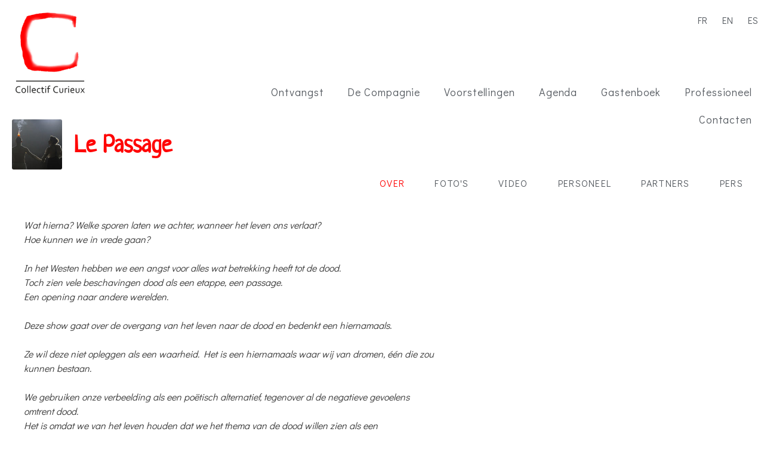

--- FILE ---
content_type: text/html; charset=UTF-8
request_url: https://collectifcurieux.be/creation/le-passage-2/
body_size: 20967
content:
<!doctype html>
<html lang="nl-NL">
<head>
	<meta charset="UTF-8">
	<meta name="viewport" content="width=device-width, initial-scale=1">
	<link rel="profile" href="https://gmpg.org/xfn/11">
	<meta name='robots' content='index, follow, max-image-preview:large, max-snippet:-1, max-video-preview:-1' />

	<!-- This site is optimized with the Yoast SEO plugin v21.2 - https://yoast.com/wordpress/plugins/seo/ -->
	<title>Le Passage - Luca, Pedro en Vladimir</title>
	<meta name="description" content="Luca, Pedro en Vladimir van het huidige Belgische circusgezelschap Carré Curieux presenteren de voorstelling &quot;Le Passage&quot;." />
	<link rel="canonical" href="https://collectifcurieux.be/creation/le-passage-2/" />
	<meta property="og:locale" content="nl_NL" />
	<meta property="og:locale:alternate" content="fr_FR" />
	<meta property="og:locale:alternate" content="en_GB" />
	<meta property="og:locale:alternate" content="es_ES" />
	<meta property="og:type" content="article" />
	<meta property="og:title" content="Le Passage - Luca, Pedro en Vladimir" />
	<meta property="og:description" content="Luca, Pedro en Vladimir van het huidige Belgische circusgezelschap Carré Curieux presenteren de voorstelling &quot;Le Passage&quot;." />
	<meta property="og:url" content="https://collectifcurieux.be/creation/le-passage-2/" />
	<meta property="og:site_name" content="Collectif Curieux" />
	<meta property="article:modified_time" content="2022-12-13T09:42:25+00:00" />
	<meta property="og:image" content="https://collectifcurieux.be/wp-content/uploads/2022/03/lienPas.jpg" />
	<meta property="og:image:width" content="259" />
	<meta property="og:image:height" content="260" />
	<meta property="og:image:type" content="image/jpeg" />
	<meta name="twitter:card" content="summary_large_image" />
	<script type="application/ld+json" class="yoast-schema-graph">{"@context":"https://schema.org","@graph":[{"@type":"WebPage","@id":"https://collectifcurieux.be/creation/le-passage-2/","url":"https://collectifcurieux.be/creation/le-passage-2/","name":"Le Passage - Luca, Pedro en Vladimir","isPartOf":{"@id":"https://collectifcurieux.be/ontvangst/#website"},"primaryImageOfPage":{"@id":"https://collectifcurieux.be/creation/le-passage-2/#primaryimage"},"image":{"@id":"https://collectifcurieux.be/creation/le-passage-2/#primaryimage"},"thumbnailUrl":"https://collectifcurieux.be/wp-content/uploads/2022/03/lienPas.jpg","datePublished":"2022-04-05T12:50:43+00:00","dateModified":"2022-12-13T09:42:25+00:00","description":"Luca, Pedro en Vladimir van het huidige Belgische circusgezelschap Carré Curieux presenteren de voorstelling \"Le Passage\".","breadcrumb":{"@id":"https://collectifcurieux.be/creation/le-passage-2/#breadcrumb"},"inLanguage":"nl-NL","potentialAction":[{"@type":"ReadAction","target":["https://collectifcurieux.be/creation/le-passage-2/"]}]},{"@type":"ImageObject","inLanguage":"nl-NL","@id":"https://collectifcurieux.be/creation/le-passage-2/#primaryimage","url":"https://collectifcurieux.be/wp-content/uploads/2022/03/lienPas.jpg","contentUrl":"https://collectifcurieux.be/wp-content/uploads/2022/03/lienPas.jpg","width":259,"height":260},{"@type":"BreadcrumbList","@id":"https://collectifcurieux.be/creation/le-passage-2/#breadcrumb","itemListElement":[{"@type":"ListItem","position":1,"name":"Accueil","item":"https://collectifcurieux.be/ontvangst/"},{"@type":"ListItem","position":2,"name":"Creations","item":"https://collectifcurieux.be/nl/creation/"},{"@type":"ListItem","position":3,"name":"Le Passage"}]},{"@type":"WebSite","@id":"https://collectifcurieux.be/ontvangst/#website","url":"https://collectifcurieux.be/ontvangst/","name":"Collectif Curieux","description":"Cirque Vivant !","potentialAction":[{"@type":"SearchAction","target":{"@type":"EntryPoint","urlTemplate":"https://collectifcurieux.be/ontvangst/?s={search_term_string}"},"query-input":"required name=search_term_string"}],"inLanguage":"nl-NL"}]}</script>
	<!-- / Yoast SEO plugin. -->


<link rel="alternate" href="https://collectifcurieux.be/creation/le-passage/" hreflang="fr" />
<link rel="alternate" href="https://collectifcurieux.be/creation/le-passage-3/" hreflang="en" />
<link rel="alternate" href="https://collectifcurieux.be/creation/le-passage-2/" hreflang="nl" />
<link rel="alternate" href="https://collectifcurieux.be/creation/le-passage-4/" hreflang="es" />
<link rel='dns-prefetch' href='//ajax.googleapis.com' />
<link rel="alternate" type="application/rss+xml" title="Collectif Curieux &raquo; feed" href="https://collectifcurieux.be/nl/feed/" />
<script>
window._wpemojiSettings = {"baseUrl":"https:\/\/s.w.org\/images\/core\/emoji\/14.0.0\/72x72\/","ext":".png","svgUrl":"https:\/\/s.w.org\/images\/core\/emoji\/14.0.0\/svg\/","svgExt":".svg","source":{"concatemoji":"https:\/\/collectifcurieux.be\/wp-includes\/js\/wp-emoji-release.min.js?ver=6.3.7"}};
/*! This file is auto-generated */
!function(i,n){var o,s,e;function c(e){try{var t={supportTests:e,timestamp:(new Date).valueOf()};sessionStorage.setItem(o,JSON.stringify(t))}catch(e){}}function p(e,t,n){e.clearRect(0,0,e.canvas.width,e.canvas.height),e.fillText(t,0,0);var t=new Uint32Array(e.getImageData(0,0,e.canvas.width,e.canvas.height).data),r=(e.clearRect(0,0,e.canvas.width,e.canvas.height),e.fillText(n,0,0),new Uint32Array(e.getImageData(0,0,e.canvas.width,e.canvas.height).data));return t.every(function(e,t){return e===r[t]})}function u(e,t,n){switch(t){case"flag":return n(e,"\ud83c\udff3\ufe0f\u200d\u26a7\ufe0f","\ud83c\udff3\ufe0f\u200b\u26a7\ufe0f")?!1:!n(e,"\ud83c\uddfa\ud83c\uddf3","\ud83c\uddfa\u200b\ud83c\uddf3")&&!n(e,"\ud83c\udff4\udb40\udc67\udb40\udc62\udb40\udc65\udb40\udc6e\udb40\udc67\udb40\udc7f","\ud83c\udff4\u200b\udb40\udc67\u200b\udb40\udc62\u200b\udb40\udc65\u200b\udb40\udc6e\u200b\udb40\udc67\u200b\udb40\udc7f");case"emoji":return!n(e,"\ud83e\udef1\ud83c\udffb\u200d\ud83e\udef2\ud83c\udfff","\ud83e\udef1\ud83c\udffb\u200b\ud83e\udef2\ud83c\udfff")}return!1}function f(e,t,n){var r="undefined"!=typeof WorkerGlobalScope&&self instanceof WorkerGlobalScope?new OffscreenCanvas(300,150):i.createElement("canvas"),a=r.getContext("2d",{willReadFrequently:!0}),o=(a.textBaseline="top",a.font="600 32px Arial",{});return e.forEach(function(e){o[e]=t(a,e,n)}),o}function t(e){var t=i.createElement("script");t.src=e,t.defer=!0,i.head.appendChild(t)}"undefined"!=typeof Promise&&(o="wpEmojiSettingsSupports",s=["flag","emoji"],n.supports={everything:!0,everythingExceptFlag:!0},e=new Promise(function(e){i.addEventListener("DOMContentLoaded",e,{once:!0})}),new Promise(function(t){var n=function(){try{var e=JSON.parse(sessionStorage.getItem(o));if("object"==typeof e&&"number"==typeof e.timestamp&&(new Date).valueOf()<e.timestamp+604800&&"object"==typeof e.supportTests)return e.supportTests}catch(e){}return null}();if(!n){if("undefined"!=typeof Worker&&"undefined"!=typeof OffscreenCanvas&&"undefined"!=typeof URL&&URL.createObjectURL&&"undefined"!=typeof Blob)try{var e="postMessage("+f.toString()+"("+[JSON.stringify(s),u.toString(),p.toString()].join(",")+"));",r=new Blob([e],{type:"text/javascript"}),a=new Worker(URL.createObjectURL(r),{name:"wpTestEmojiSupports"});return void(a.onmessage=function(e){c(n=e.data),a.terminate(),t(n)})}catch(e){}c(n=f(s,u,p))}t(n)}).then(function(e){for(var t in e)n.supports[t]=e[t],n.supports.everything=n.supports.everything&&n.supports[t],"flag"!==t&&(n.supports.everythingExceptFlag=n.supports.everythingExceptFlag&&n.supports[t]);n.supports.everythingExceptFlag=n.supports.everythingExceptFlag&&!n.supports.flag,n.DOMReady=!1,n.readyCallback=function(){n.DOMReady=!0}}).then(function(){return e}).then(function(){var e;n.supports.everything||(n.readyCallback(),(e=n.source||{}).concatemoji?t(e.concatemoji):e.wpemoji&&e.twemoji&&(t(e.twemoji),t(e.wpemoji)))}))}((window,document),window._wpemojiSettings);
</script>
<style>
img.wp-smiley,
img.emoji {
	display: inline !important;
	border: none !important;
	box-shadow: none !important;
	height: 1em !important;
	width: 1em !important;
	margin: 0 0.07em !important;
	vertical-align: -0.1em !important;
	background: none !important;
	padding: 0 !important;
}
</style>
	<link rel='stylesheet' id='eo-leaflet.js-css' href='https://collectifcurieux.be/wp-content/plugins/event-organiser/lib/leaflet/leaflet.min.css?ver=1.4.0' media='all' />
<style id='eo-leaflet.js-inline-css'>
.leaflet-popup-close-button{box-shadow:none!important;}
</style>
<link rel='stylesheet' id='wp-block-library-css' href='https://collectifcurieux.be/wp-includes/css/dist/block-library/style.min.css?ver=6.3.7' media='all' />
<style id='classic-theme-styles-inline-css'>
/*! This file is auto-generated */
.wp-block-button__link{color:#fff;background-color:#32373c;border-radius:9999px;box-shadow:none;text-decoration:none;padding:calc(.667em + 2px) calc(1.333em + 2px);font-size:1.125em}.wp-block-file__button{background:#32373c;color:#fff;text-decoration:none}
</style>
<style id='global-styles-inline-css'>
body{--wp--preset--color--black: #000000;--wp--preset--color--cyan-bluish-gray: #abb8c3;--wp--preset--color--white: #ffffff;--wp--preset--color--pale-pink: #f78da7;--wp--preset--color--vivid-red: #cf2e2e;--wp--preset--color--luminous-vivid-orange: #ff6900;--wp--preset--color--luminous-vivid-amber: #fcb900;--wp--preset--color--light-green-cyan: #7bdcb5;--wp--preset--color--vivid-green-cyan: #00d084;--wp--preset--color--pale-cyan-blue: #8ed1fc;--wp--preset--color--vivid-cyan-blue: #0693e3;--wp--preset--color--vivid-purple: #9b51e0;--wp--preset--gradient--vivid-cyan-blue-to-vivid-purple: linear-gradient(135deg,rgba(6,147,227,1) 0%,rgb(155,81,224) 100%);--wp--preset--gradient--light-green-cyan-to-vivid-green-cyan: linear-gradient(135deg,rgb(122,220,180) 0%,rgb(0,208,130) 100%);--wp--preset--gradient--luminous-vivid-amber-to-luminous-vivid-orange: linear-gradient(135deg,rgba(252,185,0,1) 0%,rgba(255,105,0,1) 100%);--wp--preset--gradient--luminous-vivid-orange-to-vivid-red: linear-gradient(135deg,rgba(255,105,0,1) 0%,rgb(207,46,46) 100%);--wp--preset--gradient--very-light-gray-to-cyan-bluish-gray: linear-gradient(135deg,rgb(238,238,238) 0%,rgb(169,184,195) 100%);--wp--preset--gradient--cool-to-warm-spectrum: linear-gradient(135deg,rgb(74,234,220) 0%,rgb(151,120,209) 20%,rgb(207,42,186) 40%,rgb(238,44,130) 60%,rgb(251,105,98) 80%,rgb(254,248,76) 100%);--wp--preset--gradient--blush-light-purple: linear-gradient(135deg,rgb(255,206,236) 0%,rgb(152,150,240) 100%);--wp--preset--gradient--blush-bordeaux: linear-gradient(135deg,rgb(254,205,165) 0%,rgb(254,45,45) 50%,rgb(107,0,62) 100%);--wp--preset--gradient--luminous-dusk: linear-gradient(135deg,rgb(255,203,112) 0%,rgb(199,81,192) 50%,rgb(65,88,208) 100%);--wp--preset--gradient--pale-ocean: linear-gradient(135deg,rgb(255,245,203) 0%,rgb(182,227,212) 50%,rgb(51,167,181) 100%);--wp--preset--gradient--electric-grass: linear-gradient(135deg,rgb(202,248,128) 0%,rgb(113,206,126) 100%);--wp--preset--gradient--midnight: linear-gradient(135deg,rgb(2,3,129) 0%,rgb(40,116,252) 100%);--wp--preset--font-size--small: 13px;--wp--preset--font-size--medium: 20px;--wp--preset--font-size--large: 36px;--wp--preset--font-size--x-large: 42px;--wp--preset--spacing--20: 0.44rem;--wp--preset--spacing--30: 0.67rem;--wp--preset--spacing--40: 1rem;--wp--preset--spacing--50: 1.5rem;--wp--preset--spacing--60: 2.25rem;--wp--preset--spacing--70: 3.38rem;--wp--preset--spacing--80: 5.06rem;--wp--preset--shadow--natural: 6px 6px 9px rgba(0, 0, 0, 0.2);--wp--preset--shadow--deep: 12px 12px 50px rgba(0, 0, 0, 0.4);--wp--preset--shadow--sharp: 6px 6px 0px rgba(0, 0, 0, 0.2);--wp--preset--shadow--outlined: 6px 6px 0px -3px rgba(255, 255, 255, 1), 6px 6px rgba(0, 0, 0, 1);--wp--preset--shadow--crisp: 6px 6px 0px rgba(0, 0, 0, 1);}:where(.is-layout-flex){gap: 0.5em;}:where(.is-layout-grid){gap: 0.5em;}body .is-layout-flow > .alignleft{float: left;margin-inline-start: 0;margin-inline-end: 2em;}body .is-layout-flow > .alignright{float: right;margin-inline-start: 2em;margin-inline-end: 0;}body .is-layout-flow > .aligncenter{margin-left: auto !important;margin-right: auto !important;}body .is-layout-constrained > .alignleft{float: left;margin-inline-start: 0;margin-inline-end: 2em;}body .is-layout-constrained > .alignright{float: right;margin-inline-start: 2em;margin-inline-end: 0;}body .is-layout-constrained > .aligncenter{margin-left: auto !important;margin-right: auto !important;}body .is-layout-constrained > :where(:not(.alignleft):not(.alignright):not(.alignfull)){max-width: var(--wp--style--global--content-size);margin-left: auto !important;margin-right: auto !important;}body .is-layout-constrained > .alignwide{max-width: var(--wp--style--global--wide-size);}body .is-layout-flex{display: flex;}body .is-layout-flex{flex-wrap: wrap;align-items: center;}body .is-layout-flex > *{margin: 0;}body .is-layout-grid{display: grid;}body .is-layout-grid > *{margin: 0;}:where(.wp-block-columns.is-layout-flex){gap: 2em;}:where(.wp-block-columns.is-layout-grid){gap: 2em;}:where(.wp-block-post-template.is-layout-flex){gap: 1.25em;}:where(.wp-block-post-template.is-layout-grid){gap: 1.25em;}.has-black-color{color: var(--wp--preset--color--black) !important;}.has-cyan-bluish-gray-color{color: var(--wp--preset--color--cyan-bluish-gray) !important;}.has-white-color{color: var(--wp--preset--color--white) !important;}.has-pale-pink-color{color: var(--wp--preset--color--pale-pink) !important;}.has-vivid-red-color{color: var(--wp--preset--color--vivid-red) !important;}.has-luminous-vivid-orange-color{color: var(--wp--preset--color--luminous-vivid-orange) !important;}.has-luminous-vivid-amber-color{color: var(--wp--preset--color--luminous-vivid-amber) !important;}.has-light-green-cyan-color{color: var(--wp--preset--color--light-green-cyan) !important;}.has-vivid-green-cyan-color{color: var(--wp--preset--color--vivid-green-cyan) !important;}.has-pale-cyan-blue-color{color: var(--wp--preset--color--pale-cyan-blue) !important;}.has-vivid-cyan-blue-color{color: var(--wp--preset--color--vivid-cyan-blue) !important;}.has-vivid-purple-color{color: var(--wp--preset--color--vivid-purple) !important;}.has-black-background-color{background-color: var(--wp--preset--color--black) !important;}.has-cyan-bluish-gray-background-color{background-color: var(--wp--preset--color--cyan-bluish-gray) !important;}.has-white-background-color{background-color: var(--wp--preset--color--white) !important;}.has-pale-pink-background-color{background-color: var(--wp--preset--color--pale-pink) !important;}.has-vivid-red-background-color{background-color: var(--wp--preset--color--vivid-red) !important;}.has-luminous-vivid-orange-background-color{background-color: var(--wp--preset--color--luminous-vivid-orange) !important;}.has-luminous-vivid-amber-background-color{background-color: var(--wp--preset--color--luminous-vivid-amber) !important;}.has-light-green-cyan-background-color{background-color: var(--wp--preset--color--light-green-cyan) !important;}.has-vivid-green-cyan-background-color{background-color: var(--wp--preset--color--vivid-green-cyan) !important;}.has-pale-cyan-blue-background-color{background-color: var(--wp--preset--color--pale-cyan-blue) !important;}.has-vivid-cyan-blue-background-color{background-color: var(--wp--preset--color--vivid-cyan-blue) !important;}.has-vivid-purple-background-color{background-color: var(--wp--preset--color--vivid-purple) !important;}.has-black-border-color{border-color: var(--wp--preset--color--black) !important;}.has-cyan-bluish-gray-border-color{border-color: var(--wp--preset--color--cyan-bluish-gray) !important;}.has-white-border-color{border-color: var(--wp--preset--color--white) !important;}.has-pale-pink-border-color{border-color: var(--wp--preset--color--pale-pink) !important;}.has-vivid-red-border-color{border-color: var(--wp--preset--color--vivid-red) !important;}.has-luminous-vivid-orange-border-color{border-color: var(--wp--preset--color--luminous-vivid-orange) !important;}.has-luminous-vivid-amber-border-color{border-color: var(--wp--preset--color--luminous-vivid-amber) !important;}.has-light-green-cyan-border-color{border-color: var(--wp--preset--color--light-green-cyan) !important;}.has-vivid-green-cyan-border-color{border-color: var(--wp--preset--color--vivid-green-cyan) !important;}.has-pale-cyan-blue-border-color{border-color: var(--wp--preset--color--pale-cyan-blue) !important;}.has-vivid-cyan-blue-border-color{border-color: var(--wp--preset--color--vivid-cyan-blue) !important;}.has-vivid-purple-border-color{border-color: var(--wp--preset--color--vivid-purple) !important;}.has-vivid-cyan-blue-to-vivid-purple-gradient-background{background: var(--wp--preset--gradient--vivid-cyan-blue-to-vivid-purple) !important;}.has-light-green-cyan-to-vivid-green-cyan-gradient-background{background: var(--wp--preset--gradient--light-green-cyan-to-vivid-green-cyan) !important;}.has-luminous-vivid-amber-to-luminous-vivid-orange-gradient-background{background: var(--wp--preset--gradient--luminous-vivid-amber-to-luminous-vivid-orange) !important;}.has-luminous-vivid-orange-to-vivid-red-gradient-background{background: var(--wp--preset--gradient--luminous-vivid-orange-to-vivid-red) !important;}.has-very-light-gray-to-cyan-bluish-gray-gradient-background{background: var(--wp--preset--gradient--very-light-gray-to-cyan-bluish-gray) !important;}.has-cool-to-warm-spectrum-gradient-background{background: var(--wp--preset--gradient--cool-to-warm-spectrum) !important;}.has-blush-light-purple-gradient-background{background: var(--wp--preset--gradient--blush-light-purple) !important;}.has-blush-bordeaux-gradient-background{background: var(--wp--preset--gradient--blush-bordeaux) !important;}.has-luminous-dusk-gradient-background{background: var(--wp--preset--gradient--luminous-dusk) !important;}.has-pale-ocean-gradient-background{background: var(--wp--preset--gradient--pale-ocean) !important;}.has-electric-grass-gradient-background{background: var(--wp--preset--gradient--electric-grass) !important;}.has-midnight-gradient-background{background: var(--wp--preset--gradient--midnight) !important;}.has-small-font-size{font-size: var(--wp--preset--font-size--small) !important;}.has-medium-font-size{font-size: var(--wp--preset--font-size--medium) !important;}.has-large-font-size{font-size: var(--wp--preset--font-size--large) !important;}.has-x-large-font-size{font-size: var(--wp--preset--font-size--x-large) !important;}
.wp-block-navigation a:where(:not(.wp-element-button)){color: inherit;}
:where(.wp-block-post-template.is-layout-flex){gap: 1.25em;}:where(.wp-block-post-template.is-layout-grid){gap: 1.25em;}
:where(.wp-block-columns.is-layout-flex){gap: 2em;}:where(.wp-block-columns.is-layout-grid){gap: 2em;}
.wp-block-pullquote{font-size: 1.5em;line-height: 1.6;}
</style>
<link rel='stylesheet' id='cc-style-css-css' href='https://collectifcurieux.be/wp-content/plugins/carre-curieux/css/style.css' media='all' />
<link rel='stylesheet' id='flexslider-style-css-css' href='https://collectifcurieux.be/wp-content/plugins/carre-curieux/FlexSlider/flexslider.css' media='all' />
<link rel='stylesheet' id='contact-form-7-css' href='https://collectifcurieux.be/wp-content/plugins/contact-form-7/includes/css/styles.css?ver=5.8' media='all' />
<link rel='stylesheet' id='htbbootstrap-css' href='https://collectifcurieux.be/wp-content/plugins/ht-mega-for-elementor/assets/css/htbbootstrap.css?ver=2.2.7' media='all' />
<link rel='stylesheet' id='font-awesome-css' href='https://collectifcurieux.be/wp-content/plugins/elementor/assets/lib/font-awesome/css/font-awesome.min.css?ver=4.7.0' media='all' />
<link rel='stylesheet' id='htmega-animation-css' href='https://collectifcurieux.be/wp-content/plugins/ht-mega-for-elementor/assets/css/animation.css?ver=2.2.7' media='all' />
<link rel='stylesheet' id='htmega-keyframes-css' href='https://collectifcurieux.be/wp-content/plugins/ht-mega-for-elementor/assets/css/htmega-keyframes.css?ver=2.2.7' media='all' />
<link rel='stylesheet' id='hello-elementor-css' href='https://collectifcurieux.be/wp-content/themes/hello-elementor/style.min.css?ver=2.8.1' media='all' />
<link rel='stylesheet' id='hello-elementor-theme-style-css' href='https://collectifcurieux.be/wp-content/themes/hello-elementor/theme.min.css?ver=2.8.1' media='all' />
<link rel='stylesheet' id='elementor-frontend-css' href='https://collectifcurieux.be/wp-content/plugins/elementor/assets/css/frontend-lite.min.css?ver=3.16.3' media='all' />
<link rel='stylesheet' id='elementor-post-8-css' href='https://collectifcurieux.be/wp-content/uploads/elementor/css/post-8.css?ver=1695113131' media='all' />
<link rel='stylesheet' id='elementor-icons-css' href='https://collectifcurieux.be/wp-content/plugins/elementor/assets/lib/eicons/css/elementor-icons.min.css?ver=5.23.0' media='all' />
<link rel='stylesheet' id='swiper-css' href='https://collectifcurieux.be/wp-content/plugins/elementor/assets/lib/swiper/css/swiper.min.css?ver=5.3.6' media='all' />
<link rel='stylesheet' id='elementor-pro-css' href='https://collectifcurieux.be/wp-content/plugins/elementor-pro/assets/css/frontend-lite.min.css?ver=3.16.1' media='all' />
<link rel='stylesheet' id='font-awesome-5-all-css' href='https://collectifcurieux.be/wp-content/plugins/elementor/assets/lib/font-awesome/css/all.min.css?ver=3.16.3' media='all' />
<link rel='stylesheet' id='font-awesome-4-shim-css' href='https://collectifcurieux.be/wp-content/plugins/elementor/assets/lib/font-awesome/css/v4-shims.min.css?ver=3.16.3' media='all' />
<link rel='stylesheet' id='elementor-post-2369-css' href='https://collectifcurieux.be/wp-content/uploads/elementor/css/post-2369.css?ver=1695118109' media='all' />
<link rel='stylesheet' id='elementor-post-2365-css' href='https://collectifcurieux.be/wp-content/uploads/elementor/css/post-2365.css?ver=1695118109' media='all' />
<link rel='stylesheet' id='elementor-post-2362-css' href='https://collectifcurieux.be/wp-content/uploads/elementor/css/post-2362.css?ver=1695119106' media='all' />
<link rel='stylesheet' id='loftloader-lite-animation-css' href='https://collectifcurieux.be/wp-content/plugins/loftloader/assets/css/loftloader.min.css?ver=2022112601' media='all' />
<link rel='stylesheet' id='ecs-styles-css' href='https://collectifcurieux.be/wp-content/plugins/ele-custom-skin/assets/css/ecs-style.css?ver=3.1.7' media='all' />
<link rel='stylesheet' id='google-fonts-1-css' href='https://fonts.googleapis.com/css?family=Didact+Gothic%3A100%2C100italic%2C200%2C200italic%2C300%2C300italic%2C400%2C400italic%2C500%2C500italic%2C600%2C600italic%2C700%2C700italic%2C800%2C800italic%2C900%2C900italic&#038;display=auto&#038;ver=6.3.7' media='all' />
<link rel='stylesheet' id='elementor-icons-shared-0-css' href='https://collectifcurieux.be/wp-content/plugins/elementor/assets/lib/font-awesome/css/fontawesome.min.css?ver=5.15.3' media='all' />
<link rel='stylesheet' id='elementor-icons-fa-solid-css' href='https://collectifcurieux.be/wp-content/plugins/elementor/assets/lib/font-awesome/css/solid.min.css?ver=5.15.3' media='all' />
<link rel="preconnect" href="https://fonts.gstatic.com/" crossorigin><script src='https://collectifcurieux.be/wp-includes/js/jquery/jquery.min.js?ver=3.7.0' id='jquery-core-js'></script>
<script src='https://collectifcurieux.be/wp-includes/js/jquery/jquery-migrate.min.js?ver=3.4.1' id='jquery-migrate-js'></script>
<script src='https://collectifcurieux.be/wp-content/plugins/elementor/assets/lib/font-awesome/js/v4-shims.min.js?ver=3.16.3' id='font-awesome-4-shim-js'></script>
<script id='ecs_ajax_load-js-extra'>
var ecs_ajax_params = {"ajaxurl":"https:\/\/collectifcurieux.be\/wp-admin\/admin-ajax.php","posts":"{\"page\":0,\"creation\":\"le-passage-2\",\"post_type\":\"creation\",\"name\":\"le-passage-2\",\"error\":\"\",\"m\":\"\",\"p\":0,\"post_parent\":\"\",\"subpost\":\"\",\"subpost_id\":\"\",\"attachment\":\"\",\"attachment_id\":0,\"pagename\":\"\",\"page_id\":0,\"second\":\"\",\"minute\":\"\",\"hour\":\"\",\"day\":0,\"monthnum\":0,\"year\":0,\"w\":0,\"category_name\":\"\",\"tag\":\"\",\"cat\":\"\",\"tag_id\":\"\",\"author\":\"\",\"author_name\":\"\",\"feed\":\"\",\"tb\":\"\",\"paged\":0,\"meta_key\":\"\",\"meta_value\":\"\",\"preview\":\"\",\"s\":\"\",\"sentence\":\"\",\"title\":\"\",\"fields\":\"\",\"menu_order\":\"\",\"embed\":\"\",\"category__in\":[],\"category__not_in\":[],\"category__and\":[],\"post__in\":[],\"post__not_in\":[],\"post_name__in\":[],\"tag__in\":[],\"tag__not_in\":[],\"tag__and\":[],\"tag_slug__in\":[],\"tag_slug__and\":[],\"post_parent__in\":[],\"post_parent__not_in\":[],\"author__in\":[],\"author__not_in\":[],\"search_columns\":[],\"orderby\":\"menu_order\",\"order\":\"ASC\",\"update_post_term_cache\":true,\"parsed_rml_folder\":0,\"ignore_sticky_posts\":false,\"suppress_filters\":false,\"cache_results\":true,\"update_menu_item_cache\":false,\"lazy_load_term_meta\":true,\"update_post_meta_cache\":true,\"posts_per_page\":10,\"nopaging\":false,\"comments_per_page\":\"50\",\"no_found_rows\":false,\"use_rml_folder\":false}"};
</script>
<script src='https://collectifcurieux.be/wp-content/plugins/ele-custom-skin/assets/js/ecs_ajax_pagination.js?ver=3.1.7' id='ecs_ajax_load-js'></script>
<script src='https://collectifcurieux.be/wp-content/plugins/ele-custom-skin/assets/js/ecs.js?ver=3.1.7' id='ecs-script-js'></script>
<link rel="https://api.w.org/" href="https://collectifcurieux.be/wp-json/" /><link rel="alternate" type="application/json" href="https://collectifcurieux.be/wp-json/wp/v2/creation/2020" /><link rel="EditURI" type="application/rsd+xml" title="RSD" href="https://collectifcurieux.be/xmlrpc.php?rsd" />
<meta name="generator" content="WordPress 6.3.7" />
<link rel='shortlink' href='https://collectifcurieux.be/?p=2020' />
<link rel="alternate" type="application/json+oembed" href="https://collectifcurieux.be/wp-json/oembed/1.0/embed?url=https%3A%2F%2Fcollectifcurieux.be%2Fcreation%2Fle-passage-2%2F" />
<link rel="alternate" type="text/xml+oembed" href="https://collectifcurieux.be/wp-json/oembed/1.0/embed?url=https%3A%2F%2Fcollectifcurieux.be%2Fcreation%2Fle-passage-2%2F&#038;format=xml" />
<meta name="generator" content="Elementor 3.16.3; features: e_dom_optimization, e_optimized_assets_loading, e_optimized_css_loading, additional_custom_breakpoints; settings: css_print_method-external, google_font-enabled, font_display-auto">
<link rel="icon" href="https://collectifcurieux.be/wp-content/uploads/2022/10/cropped-LogoCurieux64x64-32x32.gif" sizes="32x32" />
<link rel="icon" href="https://collectifcurieux.be/wp-content/uploads/2022/10/cropped-LogoCurieux64x64-192x192.gif" sizes="192x192" />
<link rel="apple-touch-icon" href="https://collectifcurieux.be/wp-content/uploads/2022/10/cropped-LogoCurieux64x64-180x180.gif" />
<meta name="msapplication-TileImage" content="https://collectifcurieux.be/wp-content/uploads/2022/10/cropped-LogoCurieux64x64-270x270.gif" />
<style id="loftloader-lite-custom-bg-color">#loftloader-wrapper .loader-section {
	background: #000000;
}
</style><style id="loftloader-lite-custom-bg-opacity">#loftloader-wrapper .loader-section {
	opacity: 0.85;
}
</style><style id="loftloader-lite-custom-loader">#loftloader-wrapper.pl-square #loader span {
	border: 4px solid #ff0505;
}
</style></head>
<body class="creation-template-default single single-creation postid-2020 loftloader-lite-enabled elementor-default elementor-kit-8 elementor-page-2362"><div id="loftloader-wrapper" class="pl-square" data-show-close-time="15000" data-max-load-time="0"><div class="loader-section section-fade"></div><div class="loader-inner"><div id="loader"><span></span></div></div><div class="loader-close-button" style="display: none;"><span class="screen-reader-text">Close</span></div></div>


<a class="skip-link screen-reader-text" href="#content">Ga naar de inhoud</a>

		<div data-elementor-type="header" data-elementor-id="2369" class="elementor elementor-2369 elementor-location-header" data-elementor-post-type="elementor_library">
								<section class="elementor-section elementor-top-section elementor-element elementor-element-b8bb218 elementor-section-height-min-height elementor-section-items-bottom elementor-section-boxed elementor-section-height-default" data-id="b8bb218" data-element_type="section">
						<div class="elementor-container elementor-column-gap-default">
					<div class="elementor-column elementor-col-50 elementor-top-column elementor-element elementor-element-25cc0dd" data-id="25cc0dd" data-element_type="column">
			<div class="elementor-widget-wrap elementor-element-populated">
								<div class="elementor-element elementor-element-de27fb1 elementor-widget elementor-widget-shortcode" data-id="de27fb1" data-element_type="widget" data-widget_type="shortcode.default">
				<div class="elementor-widget-container">
					<div class="elementor-shortcode">
<a href="https://collectifcurieux.be">
<div class="logo-container">
        <div class="logo-image">
        <!--<img src="" class="" alt="" title="">-->
        <img src="/wp-content/uploads/2022/07/cropped-logofdblc.jpg" class="" alt="" title="">
        
        </div>

        <div class="logo-text hidden">
        Collectif Curieux - Cirque Vivant !
</div>
</div>
</a><style>
.logo-container img{
    position:relative;
    height:150px;
}
.logo-text{
    font-family: var( --e-global-typography-primary-font-family ), Sans-serif;
    font-weight: var( --e-global-typography-primary-font-weight );
    color : var(--e-global-color-primary);
    position:absolute;
    font-size:28px;
    z-index:200;
    top: 50px;
    left: 56px;
    letter-spacing:0.15em;
}
.logo-text::first-letter{
font-size:42px;
line-height:1.5em;
}

</style></div>
				</div>
				</div>
					</div>
		</div>
				<div class="elementor-column elementor-col-50 elementor-top-column elementor-element elementor-element-351b21e" data-id="351b21e" data-element_type="column">
			<div class="elementor-widget-wrap elementor-element-populated">
								<div class="elementor-element elementor-element-3ff232a cpel-switcher--align-right elementor-absolute cpel-switcher--layout-horizontal elementor-widget elementor-widget-polylang-language-switcher" data-id="3ff232a" data-element_type="widget" data-settings="{&quot;_position&quot;:&quot;absolute&quot;}" data-widget_type="polylang-language-switcher.default">
				<div class="elementor-widget-container">
			<nav class="cpel-switcher__nav"><ul class="cpel-switcher__list"><li class="cpel-switcher__lang"><a lang="fr-FR" hreflang="fr-FR" href="https://collectifcurieux.be/creation/le-passage/"><span class="cpel-switcher__code">FR</span></a></li><li class="cpel-switcher__lang"><a lang="en-GB" hreflang="en-GB" href="https://collectifcurieux.be/creation/le-passage-3/"><span class="cpel-switcher__code">EN</span></a></li><li class="cpel-switcher__lang"><a lang="es-ES" hreflang="es-ES" href="https://collectifcurieux.be/creation/le-passage-4/"><span class="cpel-switcher__code">ES</span></a></li></ul></nav>		</div>
				</div>
				<div class="elementor-element elementor-element-f210c8c elementor-nav-menu__align-right elementor-widget-tablet__width-initial elementor-absolute elementor-nav-menu--dropdown-tablet elementor-nav-menu__text-align-aside elementor-nav-menu--toggle elementor-nav-menu--burger elementor-widget elementor-widget-nav-menu" data-id="f210c8c" data-element_type="widget" data-settings="{&quot;_position&quot;:&quot;absolute&quot;,&quot;layout&quot;:&quot;horizontal&quot;,&quot;submenu_icon&quot;:{&quot;value&quot;:&quot;&lt;i class=\&quot;fas fa-caret-down\&quot;&gt;&lt;\/i&gt;&quot;,&quot;library&quot;:&quot;fa-solid&quot;},&quot;toggle&quot;:&quot;burger&quot;}" data-widget_type="nav-menu.default">
				<div class="elementor-widget-container">
			<link rel="stylesheet" href="https://collectifcurieux.be/wp-content/plugins/elementor-pro/assets/css/widget-nav-menu.min.css">			<nav class="elementor-nav-menu--main elementor-nav-menu__container elementor-nav-menu--layout-horizontal e--pointer-none">
				<ul id="menu-1-f210c8c" class="elementor-nav-menu"><li class="menu-item menu-item-type-post_type menu-item-object-page menu-item-home menu-item-2077"><a href="https://collectifcurieux.be/ontvangst/" class="elementor-item">Ontvangst</a></li>
<li class="menu-item menu-item-type-post_type menu-item-object-page menu-item-2121"><a href="https://collectifcurieux.be/de-compagnie/" class="elementor-item">De Compagnie</a></li>
<li class="menu-item menu-item-type-post_type menu-item-object-page menu-item-2082"><a href="https://collectifcurieux.be/voorstellingen/" class="elementor-item">Voorstellingen</a></li>
<li class="menu-item menu-item-type-post_type menu-item-object-page menu-item-2078"><a href="https://collectifcurieux.be/dagboek/" class="elementor-item">Agenda</a></li>
<li class="menu-item menu-item-type-post_type menu-item-object-page menu-item-2081"><a href="https://collectifcurieux.be/gouden-boek/" class="elementor-item">Gastenboek</a></li>
<li class="menu-item menu-item-type-post_type menu-item-object-page menu-item-2080"><a href="https://collectifcurieux.be/professioneel-gebied/" class="elementor-item">Professioneel</a></li>
<li class="menu-item menu-item-type-post_type menu-item-object-page menu-item-2079"><a href="https://collectifcurieux.be/contacten/" class="elementor-item">Contacten</a></li>
</ul>			</nav>
					<div class="elementor-menu-toggle" role="button" tabindex="0" aria-label="Menu toggle" aria-expanded="false">
			<i aria-hidden="true" role="presentation" class="elementor-menu-toggle__icon--open eicon-menu-bar"></i><i aria-hidden="true" role="presentation" class="elementor-menu-toggle__icon--close eicon-close"></i>			<span class="elementor-screen-only">Menu</span>
		</div>
					<nav class="elementor-nav-menu--dropdown elementor-nav-menu__container" aria-hidden="true">
				<ul id="menu-2-f210c8c" class="elementor-nav-menu"><li class="menu-item menu-item-type-post_type menu-item-object-page menu-item-home menu-item-2077"><a href="https://collectifcurieux.be/ontvangst/" class="elementor-item" tabindex="-1">Ontvangst</a></li>
<li class="menu-item menu-item-type-post_type menu-item-object-page menu-item-2121"><a href="https://collectifcurieux.be/de-compagnie/" class="elementor-item" tabindex="-1">De Compagnie</a></li>
<li class="menu-item menu-item-type-post_type menu-item-object-page menu-item-2082"><a href="https://collectifcurieux.be/voorstellingen/" class="elementor-item" tabindex="-1">Voorstellingen</a></li>
<li class="menu-item menu-item-type-post_type menu-item-object-page menu-item-2078"><a href="https://collectifcurieux.be/dagboek/" class="elementor-item" tabindex="-1">Agenda</a></li>
<li class="menu-item menu-item-type-post_type menu-item-object-page menu-item-2081"><a href="https://collectifcurieux.be/gouden-boek/" class="elementor-item" tabindex="-1">Gastenboek</a></li>
<li class="menu-item menu-item-type-post_type menu-item-object-page menu-item-2080"><a href="https://collectifcurieux.be/professioneel-gebied/" class="elementor-item" tabindex="-1">Professioneel</a></li>
<li class="menu-item menu-item-type-post_type menu-item-object-page menu-item-2079"><a href="https://collectifcurieux.be/contacten/" class="elementor-item" tabindex="-1">Contacten</a></li>
</ul>			</nav>
				</div>
				</div>
					</div>
		</div>
							</div>
		</section>
						</div>
				<div data-elementor-type="single-page" data-elementor-id="2362" class="elementor elementor-2362 elementor-location-single post-2020 creation type-creation status-publish has-post-thumbnail hentry category_creation-voorstelingen" data-elementor-post-type="elementor_library">
								<section class="elementor-section elementor-top-section elementor-element elementor-element-eb8fd42 elementor-section-boxed elementor-section-height-default elementor-section-height-default" data-id="eb8fd42" data-element_type="section">
						<div class="elementor-container elementor-column-gap-default">
					<div class="elementor-column elementor-col-100 elementor-top-column elementor-element elementor-element-5632777" data-id="5632777" data-element_type="column">
			<div class="elementor-widget-wrap elementor-element-populated">
								<section class="elementor-section elementor-inner-section elementor-element elementor-element-8d66ce7 elementor-section-full_width elementor-section-height-default elementor-section-height-default" data-id="8d66ce7" data-element_type="section">
						<div class="elementor-container elementor-column-gap-default">
					<div class="elementor-column elementor-col-100 elementor-inner-column elementor-element elementor-element-2c056b4" data-id="2c056b4" data-element_type="column">
			<div class="elementor-widget-wrap elementor-element-populated">
								<div class="elementor-element elementor-element-ac90521 elementor-widget__width-auto elementor-widget elementor-widget-image" data-id="ac90521" data-element_type="widget" data-widget_type="image.default">
				<div class="elementor-widget-container">
			<style>/*! elementor - v3.16.0 - 14-09-2023 */
.elementor-widget-image{text-align:center}.elementor-widget-image a{display:inline-block}.elementor-widget-image a img[src$=".svg"]{width:48px}.elementor-widget-image img{vertical-align:middle;display:inline-block}</style>												<img width="150" height="150" src="https://collectifcurieux.be/wp-content/uploads/2022/03/lienPas-150x150.jpg" class="attachment-thumbnail size-thumbnail wp-image-543" alt="" loading="lazy" srcset="https://collectifcurieux.be/wp-content/uploads/2022/03/lienPas-150x150.jpg 150w, https://collectifcurieux.be/wp-content/uploads/2022/03/lienPas.jpg 259w" sizes="(max-width: 150px) 100vw, 150px" />															</div>
				</div>
				<div class="elementor-element elementor-element-704a4de elementor-widget__width-auto elementor-widget elementor-widget-heading" data-id="704a4de" data-element_type="widget" data-widget_type="heading.default">
				<div class="elementor-widget-container">
			<style>/*! elementor - v3.16.0 - 14-09-2023 */
.elementor-heading-title{padding:0;margin:0;line-height:1}.elementor-widget-heading .elementor-heading-title[class*=elementor-size-]>a{color:inherit;font-size:inherit;line-height:inherit}.elementor-widget-heading .elementor-heading-title.elementor-size-small{font-size:15px}.elementor-widget-heading .elementor-heading-title.elementor-size-medium{font-size:19px}.elementor-widget-heading .elementor-heading-title.elementor-size-large{font-size:29px}.elementor-widget-heading .elementor-heading-title.elementor-size-xl{font-size:39px}.elementor-widget-heading .elementor-heading-title.elementor-size-xxl{font-size:59px}</style><h1 class="elementor-heading-title elementor-size-default">Le Passage</h1>		</div>
				</div>
					</div>
		</div>
							</div>
		</section>
				<section class="elementor-section elementor-inner-section elementor-element elementor-element-46b306d elementor-section-full_width elementor-section-height-default elementor-section-height-default" data-id="46b306d" data-element_type="section">
						<div class="elementor-container elementor-column-gap-default">
					<div class="elementor-column elementor-col-100 elementor-inner-column elementor-element elementor-element-5cd545d" data-id="5cd545d" data-element_type="column">
			<div class="elementor-widget-wrap elementor-element-populated">
								<div class="elementor-element elementor-element-ed4cc5e elementor-tabs-alignment-end spectacle-tabs elementor-widget-tablet__width-inherit elementor-tabs-view-horizontal elementor-widget elementor-widget-tabs" data-id="ed4cc5e" data-element_type="widget" data-widget_type="tabs.default">
				<div class="elementor-widget-container">
			<style>/*! elementor - v3.16.0 - 14-09-2023 */
.elementor-widget-tabs.elementor-tabs-view-vertical .elementor-tabs-wrapper{width:25%;flex-shrink:0}.elementor-widget-tabs.elementor-tabs-view-vertical .elementor-tab-desktop-title.elementor-active{border-right-style:none}.elementor-widget-tabs.elementor-tabs-view-vertical .elementor-tab-desktop-title.elementor-active:after,.elementor-widget-tabs.elementor-tabs-view-vertical .elementor-tab-desktop-title.elementor-active:before{height:999em;width:0;right:0;border-right-style:solid}.elementor-widget-tabs.elementor-tabs-view-vertical .elementor-tab-desktop-title.elementor-active:before{top:0;transform:translateY(-100%)}.elementor-widget-tabs.elementor-tabs-view-vertical .elementor-tab-desktop-title.elementor-active:after{top:100%}.elementor-widget-tabs.elementor-tabs-view-horizontal .elementor-tab-desktop-title{display:table-cell}.elementor-widget-tabs.elementor-tabs-view-horizontal .elementor-tab-desktop-title.elementor-active{border-bottom-style:none}.elementor-widget-tabs.elementor-tabs-view-horizontal .elementor-tab-desktop-title.elementor-active:after,.elementor-widget-tabs.elementor-tabs-view-horizontal .elementor-tab-desktop-title.elementor-active:before{bottom:0;height:0;width:999em;border-bottom-style:solid}.elementor-widget-tabs.elementor-tabs-view-horizontal .elementor-tab-desktop-title.elementor-active:before{right:100%}.elementor-widget-tabs.elementor-tabs-view-horizontal .elementor-tab-desktop-title.elementor-active:after{left:100%}.elementor-widget-tabs .elementor-tab-content,.elementor-widget-tabs .elementor-tab-title,.elementor-widget-tabs .elementor-tab-title:after,.elementor-widget-tabs .elementor-tab-title:before,.elementor-widget-tabs .elementor-tabs-content-wrapper{border:1px #d5d8dc}.elementor-widget-tabs .elementor-tabs{text-align:left}.elementor-widget-tabs .elementor-tabs-wrapper{overflow:hidden}.elementor-widget-tabs .elementor-tab-title{cursor:pointer;outline:var(--focus-outline,none)}.elementor-widget-tabs .elementor-tab-desktop-title{position:relative;padding:20px 25px;font-weight:700;line-height:1;border:solid transparent}.elementor-widget-tabs .elementor-tab-desktop-title.elementor-active{border-color:#d5d8dc}.elementor-widget-tabs .elementor-tab-desktop-title.elementor-active:after,.elementor-widget-tabs .elementor-tab-desktop-title.elementor-active:before{display:block;content:"";position:absolute}.elementor-widget-tabs .elementor-tab-desktop-title:focus-visible{border:1px solid #000}.elementor-widget-tabs .elementor-tab-mobile-title{padding:10px;cursor:pointer}.elementor-widget-tabs .elementor-tab-content{padding:20px;display:none}@media (max-width:767px){.elementor-tabs .elementor-tab-content,.elementor-tabs .elementor-tab-title{border-style:solid solid none}.elementor-tabs .elementor-tabs-wrapper{display:none}.elementor-tabs .elementor-tabs-content-wrapper{border-bottom-style:solid}.elementor-tabs .elementor-tab-content{padding:10px}}@media (min-width:768px){.elementor-widget-tabs.elementor-tabs-view-vertical .elementor-tabs{display:flex}.elementor-widget-tabs.elementor-tabs-view-vertical .elementor-tabs-wrapper{flex-direction:column}.elementor-widget-tabs.elementor-tabs-view-vertical .elementor-tabs-content-wrapper{flex-grow:1;border-style:solid solid solid none}.elementor-widget-tabs.elementor-tabs-view-horizontal .elementor-tab-content{border-style:none solid solid}.elementor-widget-tabs.elementor-tabs-alignment-center .elementor-tabs-wrapper,.elementor-widget-tabs.elementor-tabs-alignment-end .elementor-tabs-wrapper,.elementor-widget-tabs.elementor-tabs-alignment-stretch .elementor-tabs-wrapper{display:flex}.elementor-widget-tabs.elementor-tabs-alignment-center .elementor-tabs-wrapper{justify-content:center}.elementor-widget-tabs.elementor-tabs-alignment-end .elementor-tabs-wrapper{justify-content:flex-end}.elementor-widget-tabs.elementor-tabs-alignment-stretch.elementor-tabs-view-horizontal .elementor-tab-title{width:100%}.elementor-widget-tabs.elementor-tabs-alignment-stretch.elementor-tabs-view-vertical .elementor-tab-title{height:100%}.elementor-tabs .elementor-tab-mobile-title{display:none}}</style>		<div class="elementor-tabs">
			<div class="elementor-tabs-wrapper" role="tablist" >
									<div id="elementor-tab-title-2481" class="elementor-tab-title elementor-tab-desktop-title" aria-selected="true" data-tab="1" role="tab" tabindex="0" aria-controls="elementor-tab-content-2481" aria-expanded="false">Over</div>
									<div id="elementor-tab-title-2482" class="elementor-tab-title elementor-tab-desktop-title" aria-selected="false" data-tab="2" role="tab" tabindex="-1" aria-controls="elementor-tab-content-2482" aria-expanded="false">Foto's</div>
									<div id="elementor-tab-title-2483" class="elementor-tab-title elementor-tab-desktop-title" aria-selected="false" data-tab="3" role="tab" tabindex="-1" aria-controls="elementor-tab-content-2483" aria-expanded="false">Video</div>
									<div id="elementor-tab-title-2484" class="elementor-tab-title elementor-tab-desktop-title" aria-selected="false" data-tab="4" role="tab" tabindex="-1" aria-controls="elementor-tab-content-2484" aria-expanded="false">Personeel</div>
									<div id="elementor-tab-title-2485" class="elementor-tab-title elementor-tab-desktop-title" aria-selected="false" data-tab="5" role="tab" tabindex="-1" aria-controls="elementor-tab-content-2485" aria-expanded="false">Partners</div>
									<div id="elementor-tab-title-2486" class="elementor-tab-title elementor-tab-desktop-title" aria-selected="false" data-tab="6" role="tab" tabindex="-1" aria-controls="elementor-tab-content-2486" aria-expanded="false">Pers</div>
							</div>
			<div class="elementor-tabs-content-wrapper" role="tablist" aria-orientation="vertical">
									<div class="elementor-tab-title elementor-tab-mobile-title" aria-selected="true" data-tab="1" role="tab" tabindex="0" aria-controls="elementor-tab-content-2481" aria-expanded="false">Over</div>
					<div id="elementor-tab-content-2481" class="elementor-tab-content elementor-clearfix" data-tab="1" role="tabpanel" aria-labelledby="elementor-tab-title-2481" tabindex="0" hidden="false">		<div data-elementor-type="section" data-elementor-id="182" class="elementor elementor-182 elementor-location-single" data-elementor-post-type="elementor_library">
								<section class="elementor-section elementor-top-section elementor-element elementor-element-4782c4a elementor-section-full_width elementor-section-height-default elementor-section-height-default" data-id="4782c4a" data-element_type="section">
						<div class="elementor-container elementor-column-gap-default">
					<div class="elementor-column elementor-col-100 elementor-top-column elementor-element elementor-element-328b1c0" data-id="328b1c0" data-element_type="column">
			<div class="elementor-widget-wrap elementor-element-populated">
								<div class="elementor-element elementor-element-650c959 elementor-widget elementor-widget-shortcode" data-id="650c959" data-element_type="widget" data-widget_type="shortcode.default">
				<div class="elementor-widget-container">
					<div class="elementor-shortcode"></div>
				</div>
				</div>
				<section class="elementor-section elementor-inner-section elementor-element elementor-element-f6de4e1 elementor-section-full_width elementor-section-height-default elementor-section-height-default" data-id="f6de4e1" data-element_type="section">
						<div class="elementor-container elementor-column-gap-default">
					<div class="elementor-column elementor-col-50 elementor-inner-column elementor-element elementor-element-d599b8f tab-inner-colomn" data-id="d599b8f" data-element_type="column">
			<div class="elementor-widget-wrap elementor-element-populated">
								<div class="elementor-element elementor-element-a32ee49 elementor-widget-mobile__width-inherit elementor-widget elementor-widget-text-editor" data-id="a32ee49" data-element_type="widget" data-widget_type="text-editor.default">
				<div class="elementor-widget-container">
			<style>/*! elementor - v3.16.0 - 14-09-2023 */
.elementor-widget-text-editor.elementor-drop-cap-view-stacked .elementor-drop-cap{background-color:#69727d;color:#fff}.elementor-widget-text-editor.elementor-drop-cap-view-framed .elementor-drop-cap{color:#69727d;border:3px solid;background-color:transparent}.elementor-widget-text-editor:not(.elementor-drop-cap-view-default) .elementor-drop-cap{margin-top:8px}.elementor-widget-text-editor:not(.elementor-drop-cap-view-default) .elementor-drop-cap-letter{width:1em;height:1em}.elementor-widget-text-editor .elementor-drop-cap{float:left;text-align:center;line-height:1;font-size:50px}.elementor-widget-text-editor .elementor-drop-cap-letter{display:inline-block}</style>				<address>Wat hierna? Welke sporen laten we achter, wanneer het leven ons verlaat?</address>
<address>Hoe kunnen we in vrede gaan?</address>
<address> </address>
<address>In het Westen hebben we een angst voor alles wat betrekking heeft tot de dood.</address>
<address>Toch zien vele beschavingen dood als een etappe, een passage.</address>
<address>Een opening naar andere werelden.</address>
<address> </address>
<address>Deze show gaat over de overgang van het leven naar de dood en bedenkt een hiernamaals.</address>
<address> </address>
<address>Ze wil deze niet opleggen als een waarheid. Het is een hiernamaals waar wij van dromen, één die zou kunnen bestaan.</address>
<address> </address>
<address>We gebruiken onze verbeelding als een poëtisch alternatief, tegenover al de negatieve gevoelens omtrent dood.</address>
<address>Het is omdat we van het leven houden dat we het thema van de dood willen zien als een onvermijdelijke etappe, eerder dan een eindpunt.</address>
<address> </address>
<address>We willen dit ernstige onderwerp behandelen met lichtheid en tederheid.</address>
<address> </address>
<address>We veranderen in reizigers van korte duur, jongleurs van emoties, vrienden van de tijd.</address>
<address>Het leven is een cyclus, een stroom van onze dagen. Wij zijn de passagiers.</address>
<address>Sterven is een nieuwe start&#8230;Zoals er zoveel zijn in ons bestaan.</address>
<p>&nbsp;</p>
<address>Voorstelling in theater &#8211; frontaal.</address>
<address>Alle leeftijden.</address>
<address>60 minutens.</address>
						</div>
				</div>
					</div>
		</div>
				<div class="elementor-column elementor-col-50 elementor-inner-column elementor-element elementor-element-14ea6e6 tab-inner-colomn" data-id="14ea6e6" data-element_type="column">
			<div class="elementor-widget-wrap elementor-element-populated">
								<div class="elementor-element elementor-element-0922dbb elementor-widget elementor-widget-shortcode" data-id="0922dbb" data-element_type="widget" data-widget_type="shortcode.default">
				<div class="elementor-widget-container">
					<div class="elementor-shortcode"></div>
				</div>
				</div>
					</div>
		</div>
							</div>
		</section>
					</div>
		</div>
							</div>
		</section>
						</div>
		</div>
									<div class="elementor-tab-title elementor-tab-mobile-title" aria-selected="false" data-tab="2" role="tab" tabindex="-1" aria-controls="elementor-tab-content-2482" aria-expanded="false">Foto's</div>
					<div id="elementor-tab-content-2482" class="elementor-tab-content elementor-clearfix" data-tab="2" role="tabpanel" aria-labelledby="elementor-tab-title-2482" tabindex="0" hidden="hidden">		<div data-elementor-type="section" data-elementor-id="186" class="elementor elementor-186 elementor-location-single" data-elementor-post-type="elementor_library">
								<section class="elementor-section elementor-top-section elementor-element elementor-element-eead574 elementor-section-full_width elementor-section-height-default elementor-section-height-default" data-id="eead574" data-element_type="section">
						<div class="elementor-container elementor-column-gap-default">
					<div class="elementor-column elementor-col-100 elementor-top-column elementor-element elementor-element-3c47a27" data-id="3c47a27" data-element_type="column">
			<div class="elementor-widget-wrap elementor-element-populated">
								<div class="elementor-element elementor-element-da341d4 elementor-widget elementor-widget-shortcode" data-id="da341d4" data-element_type="widget" data-widget_type="shortcode.default">
				<div class="elementor-widget-container">
					<div class="elementor-shortcode"></div>
				</div>
				</div>
				<div class="elementor-element elementor-element-51dcac4 elementor-widget elementor-widget-gallery" data-id="51dcac4" data-element_type="widget" data-settings="{&quot;lazyload&quot;:&quot;yes&quot;,&quot;gallery_layout&quot;:&quot;grid&quot;,&quot;columns&quot;:4,&quot;columns_tablet&quot;:2,&quot;columns_mobile&quot;:1,&quot;gap&quot;:{&quot;unit&quot;:&quot;px&quot;,&quot;size&quot;:10,&quot;sizes&quot;:[]},&quot;gap_tablet&quot;:{&quot;unit&quot;:&quot;px&quot;,&quot;size&quot;:10,&quot;sizes&quot;:[]},&quot;gap_mobile&quot;:{&quot;unit&quot;:&quot;px&quot;,&quot;size&quot;:10,&quot;sizes&quot;:[]},&quot;link_to&quot;:&quot;file&quot;,&quot;aspect_ratio&quot;:&quot;3:2&quot;,&quot;overlay_background&quot;:&quot;yes&quot;,&quot;content_hover_animation&quot;:&quot;fade-in&quot;}" data-widget_type="gallery.default">
				<div class="elementor-widget-container">
			<style>/*! elementor-pro - v3.16.0 - 14-09-2023 */
.elementor-gallery__container{min-height:1px}.elementor-gallery-item{position:relative;overflow:hidden;display:block;text-decoration:none;border:solid var(--image-border-width) var(--image-border-color);border-radius:var(--image-border-radius)}.elementor-gallery-item__content,.elementor-gallery-item__overlay{height:100%;width:100%;position:absolute;top:0;left:0}.elementor-gallery-item__overlay{mix-blend-mode:var(--overlay-mix-blend-mode);transition-duration:var(--overlay-transition-duration);transition-property:mix-blend-mode,transform,opacity,background-color}.elementor-gallery-item__image.e-gallery-image{transition-duration:var(--image-transition-duration);transition-property:filter,transform}.elementor-gallery-item__content{display:flex;flex-direction:column;justify-content:var(--content-justify-content,center);align-items:center;text-align:var(--content-text-align);padding:var(--content-padding)}.elementor-gallery-item__content>div{transition-duration:var(--content-transition-duration)}.elementor-gallery-item__content.elementor-gallery--sequenced-animation>div:nth-child(2){transition-delay:calc(var(--content-transition-delay) / 3)}.elementor-gallery-item__content.elementor-gallery--sequenced-animation>div:nth-child(3){transition-delay:calc(var(--content-transition-delay) / 3 * 2)}.elementor-gallery-item__content.elementor-gallery--sequenced-animation>div:nth-child(4){transition-delay:calc(var(--content-transition-delay) / 3 * 3)}.elementor-gallery-item__description{color:var(--description-text-color,#fff);width:100%}.elementor-gallery-item__title{color:var(--title-text-color,#fff);font-weight:700;width:100%}.elementor-gallery__titles-container{display:flex;flex-wrap:wrap;justify-content:var(--titles-container-justify-content,center);margin-bottom:20px}.elementor-gallery__titles-container:not(.e--pointer-framed) .elementor-item:after,.elementor-gallery__titles-container:not(.e--pointer-framed) .elementor-item:before{background-color:var(--galleries-pointer-bg-color-hover)}.elementor-gallery__titles-container:not(.e--pointer-framed) .elementor-item.elementor-item-active:after,.elementor-gallery__titles-container:not(.e--pointer-framed) .elementor-item.elementor-item-active:before{background-color:var(--galleries-pointer-bg-color-active)}.elementor-gallery__titles-container.e--pointer-framed .elementor-item:before{border-color:var(--galleries-pointer-bg-color-hover);border-width:var(--galleries-pointer-border-width)}.elementor-gallery__titles-container.e--pointer-framed .elementor-item:after{border-color:var(--galleries-pointer-bg-color-hover)}.elementor-gallery__titles-container.e--pointer-framed .elementor-item.elementor-item-active:after,.elementor-gallery__titles-container.e--pointer-framed .elementor-item.elementor-item-active:before{border-color:var(--galleries-pointer-bg-color-active)}.elementor-gallery__titles-container.e--pointer-framed.e--animation-draw .elementor-item:before{border-left-width:var(--galleries-pointer-border-width);border-bottom-width:var(--galleries-pointer-border-width);border-right-width:0;border-top-width:0}.elementor-gallery__titles-container.e--pointer-framed.e--animation-draw .elementor-item:after{border-left-width:0;border-bottom-width:0;border-right-width:var(--galleries-pointer-border-width);border-top-width:var(--galleries-pointer-border-width)}.elementor-gallery__titles-container.e--pointer-framed.e--animation-corners .elementor-item:before{border-left-width:var(--galleries-pointer-border-width);border-bottom-width:0;border-right-width:0;border-top-width:var(--galleries-pointer-border-width)}.elementor-gallery__titles-container.e--pointer-framed.e--animation-corners .elementor-item:after{border-left-width:0;border-bottom-width:var(--galleries-pointer-border-width);border-right-width:var(--galleries-pointer-border-width);border-top-width:0}.elementor-gallery__titles-container .e--pointer-double-line .elementor-item:after,.elementor-gallery__titles-container .e--pointer-double-line .elementor-item:before,.elementor-gallery__titles-container .e--pointer-overline .elementor-item:before,.elementor-gallery__titles-container .e--pointer-underline .elementor-item:after{height:var(--galleries-pointer-border-width)}.elementor-gallery-title{--space-between:10px;cursor:pointer;color:#6d7882;font-weight:500;position:relative;padding:7px 14px;transition:all .3s}.elementor-gallery-title--active{color:#495157}.elementor-gallery-title:not(:last-child){margin-right:var(--space-between)}.elementor-gallery-item__title+.elementor-gallery-item__description{margin-top:var(--description-margin-top)}.e-gallery-item.elementor-gallery-item{transition-property:all}.e-gallery-item.elementor-animated-content .elementor-animated-item--enter-from-bottom,.e-gallery-item.elementor-animated-content .elementor-animated-item--enter-from-left,.e-gallery-item.elementor-animated-content .elementor-animated-item--enter-from-right,.e-gallery-item.elementor-animated-content .elementor-animated-item--enter-from-top,.e-gallery-item:focus .elementor-gallery__item-overlay-bg,.e-gallery-item:focus .elementor-gallery__item-overlay-content,.e-gallery-item:focus .elementor-gallery__item-overlay-content__description,.e-gallery-item:focus .elementor-gallery__item-overlay-content__title,.e-gallery-item:hover .elementor-gallery__item-overlay-bg,.e-gallery-item:hover .elementor-gallery__item-overlay-content,.e-gallery-item:hover .elementor-gallery__item-overlay-content__description,.e-gallery-item:hover .elementor-gallery__item-overlay-content__title{opacity:1}a.elementor-item.elementor-gallery-title{color:var(--galleries-title-color-normal)}a.elementor-item.elementor-gallery-title.elementor-item-active,a.elementor-item.elementor-gallery-title.highlighted,a.elementor-item.elementor-gallery-title:focus,a.elementor-item.elementor-gallery-title:hover{color:var(--galleries-title-color-hover)}a.elementor-item.elementor-gallery-title.elementor-item-active{color:var(--gallery-title-color-active)}.e-con-inner>.elementor-widget-gallery,.e-con>.elementor-widget-gallery{width:var(--container-widget-width);--flex-grow:var(--container-widget-flex-grow)}</style>		<div class="elementor-gallery__container">
							<a class="e-gallery-item elementor-gallery-item elementor-animated-content" href="https://collectifcurieux.be/wp-content/uploads/2022/03/Christophe-Raynaud-de-Lage-1.jpg" data-elementor-open-lightbox="yes" data-elementor-lightbox-slideshow="51dcac4" data-elementor-lightbox-title="Christophe Raynaud de Lage" data-e-action-hash="#elementor-action%3Aaction%3Dlightbox%26settings%3DeyJpZCI6NTQyLCJ1cmwiOiJodHRwczpcL1wvY29sbGVjdGlmY3VyaWV1eC5iZVwvd3AtY29udGVudFwvdXBsb2Fkc1wvMjAyMlwvMDNcL0NocmlzdG9waGUtUmF5bmF1ZC1kZS1MYWdlLTEuanBnIiwic2xpZGVzaG93IjoiNTFkY2FjNCJ9">
					<div class="e-gallery-image elementor-gallery-item__image" data-thumbnail="https://collectifcurieux.be/wp-content/uploads/2022/03/Christophe-Raynaud-de-Lage-1.jpg" data-width="540" data-height="800" aria-label="" role="img" ></div>
											<div class="elementor-gallery-item__overlay"></div>
														</a>
					</div>
			</div>
				</div>
					</div>
		</div>
							</div>
		</section>
						</div>
		</div>
									<div class="elementor-tab-title elementor-tab-mobile-title" aria-selected="false" data-tab="3" role="tab" tabindex="-1" aria-controls="elementor-tab-content-2483" aria-expanded="false">Video</div>
					<div id="elementor-tab-content-2483" class="elementor-tab-content elementor-clearfix" data-tab="3" role="tabpanel" aria-labelledby="elementor-tab-title-2483" tabindex="0" hidden="hidden">		<div data-elementor-type="section" data-elementor-id="179" class="elementor elementor-179 elementor-location-single" data-elementor-post-type="elementor_library">
								<section class="elementor-section elementor-top-section elementor-element elementor-element-362fa48 elementor-section-full_width elementor-section-height-default elementor-section-height-default" data-id="362fa48" data-element_type="section">
						<div class="elementor-container elementor-column-gap-default">
					<div class="elementor-column elementor-col-100 elementor-top-column elementor-element elementor-element-5841863" data-id="5841863" data-element_type="column">
			<div class="elementor-widget-wrap elementor-element-populated">
								<div class="elementor-element elementor-element-98d9a55 elementor-widget elementor-widget-shortcode" data-id="98d9a55" data-element_type="widget" data-widget_type="shortcode.default">
				<div class="elementor-widget-container">
					<div class="elementor-shortcode"></div>
				</div>
				</div>
				<div class="elementor-element elementor-element-3423940 elementor-widget elementor-widget-video" data-id="3423940" data-element_type="widget" data-settings="{&quot;youtube_url&quot;:&quot;https:\/\/www.youtube.com\/watch?v=Xh8c41MsBzY&quot;,&quot;video_type&quot;:&quot;youtube&quot;,&quot;controls&quot;:&quot;yes&quot;}" data-widget_type="video.default">
				<div class="elementor-widget-container">
			<style>/*! elementor - v3.16.0 - 14-09-2023 */
.elementor-widget-video .elementor-widget-container{overflow:hidden;transform:translateZ(0)}.elementor-widget-video .elementor-wrapper{aspect-ratio:var(--video-aspect-ratio)}.elementor-widget-video .elementor-wrapper iframe,.elementor-widget-video .elementor-wrapper video{height:100%;width:100%;display:flex;border:none;background-color:#000}@supports not (aspect-ratio:1/1){.elementor-widget-video .elementor-wrapper{position:relative;overflow:hidden;height:0;padding-bottom:calc(100% / var(--video-aspect-ratio))}.elementor-widget-video .elementor-wrapper iframe,.elementor-widget-video .elementor-wrapper video{position:absolute;top:0;right:0;bottom:0;left:0}}.elementor-widget-video .elementor-open-inline .elementor-custom-embed-image-overlay{position:absolute;top:0;right:0;bottom:0;left:0;background-size:cover;background-position:50%}.elementor-widget-video .elementor-custom-embed-image-overlay{cursor:pointer;text-align:center}.elementor-widget-video .elementor-custom-embed-image-overlay:hover .elementor-custom-embed-play i{opacity:1}.elementor-widget-video .elementor-custom-embed-image-overlay img{display:block;width:100%;aspect-ratio:var(--video-aspect-ratio);-o-object-fit:cover;object-fit:cover;-o-object-position:center center;object-position:center center}@supports not (aspect-ratio:1/1){.elementor-widget-video .elementor-custom-embed-image-overlay{position:relative;overflow:hidden;height:0;padding-bottom:calc(100% / var(--video-aspect-ratio))}.elementor-widget-video .elementor-custom-embed-image-overlay img{position:absolute;top:0;right:0;bottom:0;left:0}}.elementor-widget-video .e-hosted-video .elementor-video{-o-object-fit:cover;object-fit:cover}.e-con-inner>.elementor-widget-video,.e-con>.elementor-widget-video{width:var(--container-widget-width);--flex-grow:var(--container-widget-flex-grow)}</style>		<div class="elementor-wrapper elementor-open-inline">
			<div class="elementor-video"></div>		</div>
				</div>
				</div>
					</div>
		</div>
							</div>
		</section>
						</div>
		</div>
									<div class="elementor-tab-title elementor-tab-mobile-title" aria-selected="false" data-tab="4" role="tab" tabindex="-1" aria-controls="elementor-tab-content-2484" aria-expanded="false">Personeel</div>
					<div id="elementor-tab-content-2484" class="elementor-tab-content elementor-clearfix" data-tab="4" role="tabpanel" aria-labelledby="elementor-tab-title-2484" tabindex="0" hidden="hidden">		<div data-elementor-type="section" data-elementor-id="190" class="elementor elementor-190 elementor-location-single" data-elementor-post-type="elementor_library">
								<section class="elementor-section elementor-top-section elementor-element elementor-element-9bc0d89 elementor-section-full_width elementor-section-height-default elementor-section-height-default" data-id="9bc0d89" data-element_type="section">
						<div class="elementor-container elementor-column-gap-default">
					<div class="elementor-column elementor-col-100 elementor-top-column elementor-element elementor-element-83a961f" data-id="83a961f" data-element_type="column">
			<div class="elementor-widget-wrap elementor-element-populated">
								<section class="elementor-section elementor-inner-section elementor-element elementor-element-4d705e2 elementor-section-full_width elementor-section-height-default elementor-section-height-default" data-id="4d705e2" data-element_type="section">
						<div class="elementor-container elementor-column-gap-default">
					<div class="elementor-column elementor-col-100 elementor-inner-column elementor-element elementor-element-4c83833" data-id="4c83833" data-element_type="column">
			<div class="elementor-widget-wrap elementor-element-populated">
								<div class="elementor-element elementor-element-83ca6bd elementor-widget elementor-widget-shortcode" data-id="83ca6bd" data-element_type="widget" data-widget_type="shortcode.default">
				<div class="elementor-widget-container">
					<div class="elementor-shortcode"></div>
				</div>
				</div>
				<div class="elementor-element elementor-element-15685a5 elementor-widget elementor-widget-text-editor" data-id="15685a5" data-element_type="widget" data-widget_type="text-editor.default">
				<div class="elementor-widget-container">
							<address>
<address><strong>Van en met / co-auteurs</strong><strong>:</strong> Luca Aeschlimann, Vladimir Couprie en Pedro Miguel Silva<br />
<strong>Regie / co-auteur</strong><strong>:</strong> Philippe Vande Weghe<br />
<strong>Lichtcreatie en techniek / co-auteur</strong><strong>:</strong> Nicolas Diaz<br />
<strong>Muziek / co-auteur</strong><strong>:</strong> Mark Dehoux<br />
<strong>Video:</strong> Nicolas Guichard<br />
<strong>Techniek</strong><strong>:</strong> Alexis Dansin<br />
<strong>Videoadviseur</strong><strong>:</strong> Fred Vaillant<br />
<strong>Scenografie en kostuums</strong><strong>: </strong>Benoît Escarmelle</address>
<address><strong>Scenografie</strong> <strong>assistant:</strong> France Lamboray<br />
<strong>Bouwen</strong><strong>:</strong> Luca Aeschlimann met de hulp van Gert De Cooman, Vladimir Couprie en Pedro Miguel Silva<br />
<strong>Acteursregie</strong><strong>:</strong> Christophe Thellier<br />
<strong>Teksten:</strong> Kenzo Tokuoka en Pauline de La Boulaye</address>
<address><strong>Productie</strong><strong>:</strong> Vladimir Couprie en Pascale Mahieu<br />
<strong>Verspreiding:</strong> Véronique Delwart</address>
</address>
						</div>
				</div>
					</div>
		</div>
							</div>
		</section>
					</div>
		</div>
							</div>
		</section>
						</div>
		</div>
									<div class="elementor-tab-title elementor-tab-mobile-title" aria-selected="false" data-tab="5" role="tab" tabindex="-1" aria-controls="elementor-tab-content-2485" aria-expanded="false">Partners</div>
					<div id="elementor-tab-content-2485" class="elementor-tab-content elementor-clearfix" data-tab="5" role="tabpanel" aria-labelledby="elementor-tab-title-2485" tabindex="0" hidden="hidden">		<div data-elementor-type="section" data-elementor-id="195" class="elementor elementor-195 elementor-location-single" data-elementor-post-type="elementor_library">
								<section class="elementor-section elementor-top-section elementor-element elementor-element-9af1905 elementor-section-full_width elementor-section-height-default elementor-section-height-default" data-id="9af1905" data-element_type="section">
						<div class="elementor-container elementor-column-gap-default">
					<div class="elementor-column elementor-col-100 elementor-top-column elementor-element elementor-element-0d7b13d" data-id="0d7b13d" data-element_type="column">
			<div class="elementor-widget-wrap elementor-element-populated">
								<div class="elementor-element elementor-element-e17d1b0 elementor-widget elementor-widget-shortcode" data-id="e17d1b0" data-element_type="widget" data-widget_type="shortcode.default">
				<div class="elementor-widget-container">
					<div class="elementor-shortcode"></div>
				</div>
				</div>
				<div class="elementor-element elementor-element-9f3a9db elementor-widget elementor-widget-text-editor" data-id="9f3a9db" data-element_type="widget" data-widget_type="text-editor.default">
				<div class="elementor-widget-container">
							<address>
<address><strong>Productie</strong><br />
Carré Curieux, <em>Cirque Vivant!</em> / Hajimé Asbl-Vzw</address>
<address> </address>
<address><strong>Co-producenten</strong><br />
<a href="http://www.theatredenamur.be/" target="_blank" rel="noopener">Théâtre de Namur</a> / manège (Namur) # <a href="http://www.theateropdemarkt.be/" target="_blank" rel="noopener">Theater op de Markt / Dommelhof</a> (Neerpelt) # <a href="http://www.humorologie.be/" target="_blank" rel="noopener">Humorologie vzw</a> (Kortrijk-Marke) # Compagnie <a href="http://www.argonautes.be/pages/accueil_fr.html" target="_blank" rel="noopener">Les Argonautes / Balai Bros</a> asbl.</address>
<address> </address>
<address><strong>Met de hulp van</strong> la <a href="http://www.federation-wallonie-bruxelles.be/" target="_blank" rel="noopener">Fédération Wallonie-Bruxelles</a>, Direction générale de la Culture, Service général des Arts de le Scène, Service pluridisciplinaire, Service de Prêt de matériel (CFWB), Service du Cirque, des Arts Forains et de la Rue.</address>
<address> </address>
<address><strong>Partners</strong></address>
<address><a href="http://www.wbi.be/" target="_blank" rel="noopener">Wallonie-Bruxelles International</a> (WBI) # <a href="http://www.catastrophe.be/" target="_blank" rel="noopener">Espace Catastrophe</a> (Bruxelles) # Salle Lumen (Bruxelles) # <a href="http://www.beloeil.be/fr/officiel/index.php?page=341" target="_blank" rel="noopener">Foyer Culturel de Beloeil</a> (Beloeil) # <a href="http://www.roseraie.org/" target="_blank" rel="noopener">Théâtre de la Roseraie</a> (Bruxelles) # <a href="http://www.ath.be/default.asp?V_DOC_ID=918" target="_blank" rel="noopener">Théâtre Le Palace</a> / Maison Culturelle et du Centre des Arts de la Rue d&#8217;Ath (Ath) # Foyer Populaire / Espace d&#8217;Inventions du <a href="http://www.ccbw.be/" target="_blank" rel="noopener">Centre Culturel du Brabant Wallon</a> (Court-Saint-Étienne) # <a href="http://www.la-grainerie.net/" target="_blank" rel="noopener">La Grainerie</a> (Toulouse) # <a href="http://www.circuscentrum.be/" target="_blank" rel="noopener">Circuscentrum</a> (Gent) # <a href="http://www.charleroi-culture.be/Public/" target="_blank" rel="noopener">Le Palais des Beaux-Arts de Charleroi</a> # La Société des Auteurs et Compositeurs Dramatiques (<a href="http://www.sacd.be/" target="_blank" rel="noopener">S.A.C.D</a>.) de Bruxelles.</address>
<address> </address>
<address><strong>Steun</strong></address>
<address>La<a href="http://www.loterie-nationale.be/" target="_blank" rel="noopener"> Loterie Nationale</a> # <a href="http://www.artscene.cfwb.be/index.php?id=8819" target="_blank" rel="noopener">Wallonie-Bruxelles Théâtre / Danse (WBTD)</a> # <a href="http://www.halles.be/" target="_blank" rel="noopener">Halles de Schaerbeek</a> (Bruxelles) # <a href="http://www.lamaisonducirque.be/" target="_blank" rel="noopener">La Maison du Cirque</a> (Bruxelles).</address>
<address> </address>
<address><strong>Dank aan</strong><br />
<a href="http://violainebishop.free.fr/" target="_blank" rel="noopener">Violaine Bishop</a>, Caroline Mouton, Maria-José Parga Saavedra, Lilia via Patricia via Cathia Vande Weghe, Christian Scohier et Anne Marie Theys, Christiane Breeur et Jacques Naniot, Cendrine De Menten, Dominique Maroy, Paco Aeschlimann, Rina Aeschlimann, Ernest Aeschlimann, Ericq Aeschlimann, Stéphanie Minder et Marco Schibig, Famille De Cooman, Simon Thieree, Mathieu Dupont, Tuur Florizoone, <a href="http://alexine93.wix.com/alexine-site" target="_blank" rel="noopener">Alexine Boucher Hardy</a>, Clement Nourry.</address>
<address> </address>
<address><strong>Foto&#8217;s</strong></address>
<address><a href="http://www.raynauddelage.com/" target="_blank" rel="noopener">Christophe Raynaud de Lage</a> en Thibault Cordonnier.</address>
</address>
						</div>
				</div>
					</div>
		</div>
							</div>
		</section>
						</div>
		</div>
									<div class="elementor-tab-title elementor-tab-mobile-title" aria-selected="false" data-tab="6" role="tab" tabindex="-1" aria-controls="elementor-tab-content-2486" aria-expanded="false">Pers</div>
					<div id="elementor-tab-content-2486" class="elementor-tab-content elementor-clearfix" data-tab="6" role="tabpanel" aria-labelledby="elementor-tab-title-2486" tabindex="0" hidden="hidden">		<div data-elementor-type="section" data-elementor-id="2111" class="elementor elementor-2111 elementor-location-single" data-elementor-post-type="elementor_library">
								<section class="elementor-section elementor-top-section elementor-element elementor-element-4d1b196 elementor-section-full_width elementor-section-height-default elementor-section-height-default" data-id="4d1b196" data-element_type="section">
						<div class="elementor-container elementor-column-gap-default">
					<div class="elementor-column elementor-col-100 elementor-top-column elementor-element elementor-element-db6527e" data-id="db6527e" data-element_type="column">
			<div class="elementor-widget-wrap elementor-element-populated">
								<section class="elementor-section elementor-inner-section elementor-element elementor-element-00c6481 elementor-section-full_width elementor-section-height-default elementor-section-height-default" data-id="00c6481" data-element_type="section">
						<div class="elementor-container elementor-column-gap-default">
					<div class="elementor-column elementor-col-100 elementor-inner-column elementor-element elementor-element-d818971" data-id="d818971" data-element_type="column">
			<div class="elementor-widget-wrap elementor-element-populated">
								<div class="elementor-element elementor-element-5073287 elementor-widget elementor-widget-shortcode" data-id="5073287" data-element_type="widget" data-widget_type="shortcode.default">
				<div class="elementor-widget-container">
					<div class="elementor-shortcode"><div class="creation-presses-container"><div class="creation-presse-container" style="grid-row-end: span 113"><div class="creation-presse "><div class="creation-presse-text"><span class="quote-l">&#8220;</span>Jongleries, perfusions, bulles de savon et l’ultime en question.<br />
Cirque<br />
Radicalement différente du premier spectacle, créé en 2009, empreint de joie, chaleur, nostalgie, générosité et androgynie, la nouvelle création de la compagnie belge Curieux curieux évoque &#8221; Le Passage &#8220;, celui que chacun redoute, lors du festival Hors Pistes qui se déroule jusqu’au 9 mars aux Halles de Schaerbeek. De mort, il est donc bel et bien question tout au long de cet opus circassien dont la vidéo, très présente en art contemporain, devient un agrès à part entière. Epurée, esthétique, poétique et inventive, celle-ci crée cependant souvent une distance entre la scène et la salle. Et si l’ingéniosité technique fascine, ce sont les solos qui se seront montrés les plus émouvants lors de ce &#8221; Passage &#8221; tout en douceur.<br />
Où la mort ressemble à un bain bleu-vert d’eau tiède et repasse le film d’une vie, de ses moments heureux surtout, de la rencontre amoureuse, de la transmission et de l’éternel recommencement. Autant d’images projetées au travers de bulles de savon par un étonnant procédé et lors d’un rituel funéraire surréaliste. Mais ne brûlons pas les étapes, ne passons pas trop vite de l’autre côté même si, d’emblée, avec cette image de perfusion et les deux périactes, inspirés du théâtre antique, pour unique décor, la fin semble inéluctable pour le Passager, Luca Aeschlimann, seul et nu face à son angoisse, malgré l’apparente toute puissance de son corps. Pour l’aider à traverser, il croisera le Guide, Vladimir Couprie, tout de noir vêtu et anxiogène malgré tout. Pendant qu’en coulisse œuvre l’invisible, Pedro Miguel Da Silva. Avant d’arriver de l’autre côté, se jouera un face-à-face ludique avec dame la mort à coups de balles ou de diabolo-toupies. S’invitera surtout la liberté. Et des lâchers d’avions de papier d’une étonnante précision.<br />
Sénèque<br />
Pourquoi parler de la mort au cirque ? D’abord parce que, comme l’écrivait Sénèque, &#8221; il faut apprendre à vivre tout au long de sa vie et, ce qui t’étonnera davantage, il faut, sa vie durant, apprendre à mourir &#8221; .<br />
La notion, et surtout la crainte du grand final, est bel et bien présente au cirque, surtout dans l’esprit des acrobates qui embrassent sans cesse le danger. Mais, le jongleur, lui, que risque-t-il, sinon de perdre la balle et la face ? Le jongleur, comme l’explique l’équipe de Curieux curieux, a la chance de pouvoir métaphoriser ce risque, ce rapport à la mort. Tel est l’objectif de ce projet-ci, mis en scène par Philippe Vande Weghe.<br />
Pour étayer leur spectacle, les artistes se sont beaucoup inspirés du travail de la psychanalyste Elisabeth Kübler-Ross (1926-2004) qui a fait de nombreuses recherches sur ce passage et pour qui il n’est pas une rupture mais un stade de croissance.<br />
Ils ont aussi lu ou écouté plusieurs témoignages d’ &#8221; expériences de mort retour &#8221; (&#8220;near death experience&#8221;). Des témoignages, véridiques ou non, peu importe aux yeux des artistes, mais qui tous traduisent des sensations de douceur, d’amour et l’intensité du souvenir, une rencontre avec un &#8221; Etre de lumière &#8220;.<br />
Autant de quêtes qui ont permis de donner une image plus sereine de la mort au fil d’un discours épuré et léger malgré la gravité du propos. Un vrai défi.
<span class="quote-r">&#8221;</span></div>
                <div class="creation-presse-origin">
                    <span class="creation-presse-creation"><strong>La mort au bout de la balle</strong></span>
                    &nbsp;&#8211;&nbsp;
                    <span class="creation-presse-nom">Laurence Bertels &#8211; LA LIBRE BELGIQUE</span> &#8211; <span class="creation-presse-date">26/02/2013</span>
                    
                </div></div>
        </div><div class="creation-presse-container" style="grid-row-end: span 18"><div class="creation-presse "><div class="creation-presse-text"><span class="quote-l">&#8220;</span>Vous nous avez offert de magnifiques spectacles.
Notre public vous a désigné comme étant le meilleur spectacle du festival.
Et c&#8217;est un public exigeant !
<span class="quote-r">&#8221;</span></div>
                <div class="creation-presse-origin">
                    <span class="creation-presse-creation"><strong>Griet Deschamps, Coordinateur Humorologie vzw – Festival van Verwondering</strong></span>
                    &nbsp;&#8211;&nbsp;
                    <span class="creation-presse-nom">Griet Deschamps, Coordinateur Humorologie vzw – Festival van Verwondering</span> &#8211; <span class="creation-presse-date"></span>
                    
                </div></div>
        </div><div class="creation-presse-container" style="grid-row-end: span 42"><div class="creation-presse "><div class="creation-presse-text"><span class="quote-l">&#8220;</span>La vie est trop courte et il serait bien dommage de mourir sans avoir vu ce spectacle&#8230;<br />
Pour moi, ce spectacle fut le meilleur du Festival « Humorologie » 2013&#8230;
« Le Passage » est un petit bijou de spectacle dans lequel Luca Aeschlimann (jongleur) et Vladimir Couprie (diabolo-toupie, bulles), deux artistes de cirque de haut niveau, utilisent des techniques de cirque traditionnelles pour créer un monde d’émerveillement&#8230;
Ce spectacle sans paroles vous laisse bouche bée et les mots manquent pour raconter leur histoire.<br />
Superbe éclairage, de belle images, une belle musique, de l’originalité et une passion pour leur discipline de cirque.<br />
Délicieux à voir, ce spectacle est une perle&#8230;
Le public, ayant pu passer une moment dans l’univers de rêves du Carré Curieux, récompense les artistes par une « standing ovation ». Après un tel spectacle, vous sortez avec un grand sourire et vous n’entendez rien que des commentaires positifs.
<span class="quote-r">&#8221;</span></div>
                <div class="creation-presse-origin">
                    <span class="creation-presse-creation"><strong>Un regard fantastique sur la vie, la mort et l’au-delà.</strong></span>
                    &nbsp;&#8211;&nbsp;
                    <span class="creation-presse-nom">Johan Vanhie &#8211; Straattheater.net</span> &#8211; <span class="creation-presse-date">04/07/2013</span>
                    
                </div></div>
        </div></div></div>
				</div>
				</div>
					</div>
		</div>
							</div>
		</section>
					</div>
		</div>
							</div>
		</section>
						</div>
		</div>
							</div>
		</div>
				</div>
				</div>
					</div>
		</div>
							</div>
		</section>
					</div>
		</div>
							</div>
		</section>
				<section class="elementor-section elementor-top-section elementor-element elementor-element-b8264a0 elementor-section-boxed elementor-section-height-default elementor-section-height-default" data-id="b8264a0" data-element_type="section">
						<div class="elementor-container elementor-column-gap-default">
					<div class="elementor-column elementor-col-100 elementor-top-column elementor-element elementor-element-25aa716" data-id="25aa716" data-element_type="column">
			<div class="elementor-widget-wrap elementor-element-populated">
								<div class="elementor-element elementor-element-0429d18 elementor-widget elementor-widget-shortcode" data-id="0429d18" data-element_type="widget" data-widget_type="shortcode.default">
				<div class="elementor-widget-container">
					<div class="elementor-shortcode"><div class="mini_creation_filter_controls"><div class="mini_creation_menu_item_title"></div></div><div class="mini_creation_menu "><div class=""><h4>Huidige creaties -</h4></div><div class="mini_creation_menu_item term_set_0 "><a href="https://collectifcurieux.be/creation/sensible-titre-provisoire-3/"><img src="https://collectifcurieux.be/wp-content/uploads/2023/05/Pour-le-site-internet-150x150.jpg" title="J&#8217;irai crier dans vos coussins // Ik zal schreeuwen in je kussens" alt="J&#8217;irai crier dans vos coussins // Ik zal schreeuwen in je kussens"></a></div><div class="mini_creation_menu_item term_set_0 "><a href="https://collectifcurieux.be/creation/le-promeneur-de-loper/"><img src="https://collectifcurieux.be/wp-content/uploads/2022/06/CO-2-150x150.jpg" title="Le Promeneur (De loper)" alt="Le Promeneur (De loper)"></a></div><div class="mini_creation_menu_item term_set_0 "><a href="https://collectifcurieux.be/creation/connexio-2/"><img src="https://collectifcurieux.be/wp-content/uploads/2021/12/Visuel-affiche-entiere-150x150.jpg" title="Connexio" alt="Connexio"></a></div><div class="mini_creation_menu_item term_set_0 "><a href="https://collectifcurieux.be/creation/florilege-curieux/"><img src="https://collectifcurieux.be/wp-content/uploads/2022/03/lienFC-150x150.jpg" title="Florilège Curieux" alt="Florilège Curieux"></a></div><div class="mini_creation_menu_item term_set_1 "><a href="https://collectifcurieux.be/creation/mini-connexio-2/"><img src="https://collectifcurieux.be/wp-content/uploads/2022/05/Mini-Connexio-150x150.jpg" title="Mini-Connexio" alt="Mini-Connexio"></a></div><div class="mini_creation_menu_item term_set_1 "><a href="https://collectifcurieux.be/creation/bulles-2/"><img src="https://collectifcurieux.be/wp-content/uploads/2022/03/bulles-recadre-150x150.jpg" title="Bulles" alt="Bulles"></a></div><div class="mini_creation_menu_item term_set_1 "><a href="https://collectifcurieux.be/creation/mystic-game-2/"><img src="https://collectifcurieux.be/wp-content/uploads/2022/03/lienMG-150x150.jpg" title="Mystic Game" alt="Mystic Game"></a></div></div><div class="mini_creation_menu "><div class=""><h4>Oude creaties -</h4></div><div class="mini_creation_menu_item term_set_0 "><a href="https://collectifcurieux.be/creation/what-if-2/"><img src="https://collectifcurieux.be/wp-content/uploads/2022/03/Large-selection-40-of-49-scaled-e1678371237937-150x150.jpg" title="« What If&#8230; »" alt="« What If&#8230; »"></a></div><div class="mini_creation_menu_item term_set_0 "><a href="https://collectifcurieux.be/creation/le-passage-2/"><img src="https://collectifcurieux.be/wp-content/uploads/2022/03/lienPas-150x150.jpg" title="Le Passage" alt="Le Passage"></a></div><div class="mini_creation_menu_item term_set_0 "><a href="https://collectifcurieux.be/creation/orgue-en-suspension-2/"><img src="https://collectifcurieux.be/wp-content/uploads/2022/03/lienOrg-150x150.jpg" title="Orgue en Suspension" alt="Orgue en Suspension"></a></div><div class="mini_creation_menu_item term_set_0 "><a href="https://collectifcurieux.be/creation/ds-2/"><img src="https://collectifcurieux.be/wp-content/uploads/2022/03/lienDS-150x150.jpg" title="DS" alt="DS"></a></div><div class="mini_creation_menu_item term_set_0 "><a href="https://collectifcurieux.be/creation/petit-frere-2/"><img src="https://collectifcurieux.be/wp-content/uploads/2022/03/lienPF-150x150.jpg" title="Petit frère" alt="Petit frère"></a></div><div class="mini_creation_menu_item term_set_0 "><a href="https://collectifcurieux.be/creation/ode-a-lyoba-2/"><img src="https://collectifcurieux.be/wp-content/uploads/2022/03/lienOl-150x150.jpg" title="Ode à Lyoba" alt="Ode à Lyoba"></a></div><div class="mini_creation_menu_item term_set_0 "><a href="https://collectifcurieux.be/creation/famille-choisie-2/"><img src="https://collectifcurieux.be/wp-content/uploads/2022/02/compagnie3-150x150.jpg" title="Famille Choisie" alt="Famille Choisie"></a></div><div class="mini_creation_menu_item term_set_0 "><a href="https://collectifcurieux.be/creation/entre-nous-2/"><img src="https://collectifcurieux.be/wp-content/uploads/2022/02/lienEN-150x150.jpg" title="Entre Nous" alt="Entre Nous"></a></div><div class="mini_creation_menu_item term_set_0 "><a href="https://collectifcurieux.be/creation/le-carre-curieux-2/"><img src="https://collectifcurieux.be/wp-content/uploads/2021/12/web_RdL_022-150x150.jpg" title="Le Carré Curieux" alt="Le Carré Curieux"></a></div><div class="mini_creation_menu_item term_set_1 "><a href="https://collectifcurieux.be/creation/perpetuum-mobile-2/"><img src="https://collectifcurieux.be/wp-content/uploads/2022/03/lienPM-150x150.jpg" title="Perpetuum Mobile" alt="Perpetuum Mobile"></a></div><div class="mini_creation_menu_item term_set_1 "><a href="https://collectifcurieux.be/creation/les-balles-dansent-2/"><img src="https://collectifcurieux.be/wp-content/uploads/2022/03/lienBD-150x150.jpg" title="Les Balles Dansent" alt="Les Balles Dansent"></a></div><div class="mini_creation_menu_item term_set_1 "><a href="https://collectifcurieux.be/creation/mini-velo-2/"><img src="https://collectifcurieux.be/wp-content/uploads/2022/03/lienMv-150x150.jpg" title="Mini vélo" alt="Mini vélo"></a></div><div class="mini_creation_menu_item term_set_1 "><a href="https://collectifcurieux.be/creation/lent-vol-2/"><img src="https://collectifcurieux.be/wp-content/uploads/2022/03/lienLv-150x150.jpg" title="Lent Vol" alt="Lent Vol"></a></div><div class="mini_creation_menu_item term_set_1 "><a href="https://collectifcurieux.be/creation/derniers-instants-2/"><img src="https://collectifcurieux.be/wp-content/uploads/2022/03/lienDI-150x150.jpg" title="Derniers Instants&#8230;" alt="Derniers Instants&#8230;"></a></div><div class="mini_creation_menu_item term_set_1 "><a href="https://collectifcurieux.be/creation/condor-2/"><img src="https://collectifcurieux.be/wp-content/uploads/2022/03/lienCON-150x150.jpg" title="Condor" alt="Condor"></a></div><div class="mini_creation_menu_item term_set_1 "><a href="https://collectifcurieux.be/creation/simple-2/"><img src="https://collectifcurieux.be/wp-content/uploads/2022/03/lienSIM-150x150.jpg" title="Simple" alt="Simple"></a></div><div class="mini_creation_menu_item term_set_1 "><a href="https://collectifcurieux.be/creation/mat-libre-2/"><img src="https://collectifcurieux.be/wp-content/uploads/2022/03/lienML-150x150.jpg" title="Mât Libre" alt="Mât Libre"></a></div><div class="mini_creation_menu_item term_set_1 "><a href="https://collectifcurieux.be/creation/enrobe-2/"><img src="https://collectifcurieux.be/wp-content/uploads/2022/03/Xavier-Claes-150x150.jpg" title="Enrobé" alt="Enrobé"></a></div><div class="mini_creation_menu_item term_set_2 "><a href="https://collectifcurieux.be/creation/2328/"><img src="https://collectifcurieux.be/wp-content/uploads/2022/06/unnamed-150x150.jpg" title="Bruxelles-Brussel ! Belgian Circus Dinner Show I Gastronomie et Cirque" alt="Bruxelles-Brussel ! Belgian Circus Dinner Show I Gastronomie et Cirque"></a></div><div class="mini_creation_menu_item term_set_2 "><a href="https://collectifcurieux.be/creation/2005/"><img src="https://collectifcurieux.be/wp-content/uploads/2022/03/lienShoi-150x150.jpg" title="Sho-ichidô" alt="Sho-ichidô"></a></div></div></div>
				</div>
				</div>
					</div>
		</div>
							</div>
		</section>
						</div>
				<div data-elementor-type="footer" data-elementor-id="2365" class="elementor elementor-2365 elementor-location-footer" data-elementor-post-type="elementor_library">
								<section class="elementor-section elementor-top-section elementor-element elementor-element-9f6aa69 elementor-section-boxed elementor-section-height-default elementor-section-height-default" data-id="9f6aa69" data-element_type="section">
						<div class="elementor-container elementor-column-gap-default">
					<div class="elementor-column elementor-col-100 elementor-top-column elementor-element elementor-element-e4be72e" data-id="e4be72e" data-element_type="column">
			<div class="elementor-widget-wrap elementor-element-populated">
								<div class="elementor-element elementor-element-06d5be3 elementor-widget elementor-widget-shortcode" data-id="06d5be3" data-element_type="widget" data-widget_type="shortcode.default">
				<div class="elementor-widget-container">
					<div class="elementor-shortcode"><div class="cc_footer">&copy; 2022 Tous Droits Réservé - webmaster <a href="https://richardturner.be">richard turner</a></div></div>
				</div>
				</div>
					</div>
		</div>
							</div>
		</section>
						</div>
		
<link rel='stylesheet' id='cpel-language-switcher-css' href='https://collectifcurieux.be/wp-content/plugins/connect-polylang-elementor/assets/css/language-switcher.min.css?ver=2.4.3' media='all' />
<link rel='stylesheet' id='elementor-post-182-css' href='https://collectifcurieux.be/wp-content/uploads/elementor/css/post-182.css?ver=1695118127' media='all' />
<link rel='stylesheet' id='elementor-post-186-css' href='https://collectifcurieux.be/wp-content/uploads/elementor/css/post-186.css?ver=1695118128' media='all' />
<link rel='stylesheet' id='elementor-gallery-css' href='https://collectifcurieux.be/wp-content/plugins/elementor/assets/lib/e-gallery/css/e-gallery.min.css?ver=1.2.0' media='all' />
<link rel='stylesheet' id='elementor-post-179-css' href='https://collectifcurieux.be/wp-content/uploads/elementor/css/post-179.css?ver=1695118128' media='all' />
<script src='https://collectifcurieux.be/wp-content/plugins/carre-curieux/js/custom-script.js' id='cc-custom-script-js'></script>
<script src='//ajax.googleapis.com/ajax/libs/jquery/1.10.2/jquery.min.js' id='jquery-custom-script-js'></script>
<script src='https://collectifcurieux.be/wp-content/plugins/carre-curieux/FlexSlider/jquery.flexslider-min.js' id='flexslider-script-js'></script>
<script src='https://collectifcurieux.be/wp-content/plugins/contact-form-7/includes/swv/js/index.js?ver=5.8' id='swv-js'></script>
<script id='contact-form-7-js-extra'>
var wpcf7 = {"api":{"root":"https:\/\/collectifcurieux.be\/wp-json\/","namespace":"contact-form-7\/v1"},"cached":"1"};
</script>
<script src='https://collectifcurieux.be/wp-content/plugins/contact-form-7/includes/js/index.js?ver=5.8' id='contact-form-7-js'></script>
<script src='https://collectifcurieux.be/wp-content/plugins/dynamicconditions/Public/js/dynamic-conditions-public.js?ver=1.6.2' id='dynamic-conditions-js'></script>
<script src='https://collectifcurieux.be/wp-content/plugins/ht-mega-for-elementor/assets/js/popper.min.js?ver=2.2.7' id='htmega-popper-js'></script>
<script src='https://collectifcurieux.be/wp-content/plugins/ht-mega-for-elementor/assets/js/htbbootstrap.js?ver=2.2.7' id='htbbootstrap-js'></script>
<script src='https://collectifcurieux.be/wp-content/plugins/ht-mega-for-elementor/assets/js/waypoints.js?ver=2.2.7' id='waypoints-js'></script>
<script src='https://collectifcurieux.be/wp-content/themes/hello-elementor/assets/js/hello-frontend.min.js?ver=1.0.0' id='hello-theme-frontend-js'></script>
<script src='https://collectifcurieux.be/wp-content/plugins/loftloader/assets/js/loftloader.min.js?ver=2022112601' id='loftloader-lite-front-main-js'></script>
<script src='https://collectifcurieux.be/wp-content/plugins/elementor-pro/assets/lib/smartmenus/jquery.smartmenus.min.js?ver=1.0.1' id='smartmenus-js'></script>
<script src='https://collectifcurieux.be/wp-content/plugins/elementor/assets/lib/e-gallery/js/e-gallery.min.js?ver=1.2.0' id='elementor-gallery-js'></script>
<script src='https://collectifcurieux.be/wp-content/plugins/elementor-pro/assets/js/webpack-pro.runtime.min.js?ver=3.16.1' id='elementor-pro-webpack-runtime-js'></script>
<script src='https://collectifcurieux.be/wp-content/plugins/elementor/assets/js/webpack.runtime.min.js?ver=3.16.3' id='elementor-webpack-runtime-js'></script>
<script src='https://collectifcurieux.be/wp-content/plugins/elementor/assets/js/frontend-modules.min.js?ver=3.16.3' id='elementor-frontend-modules-js'></script>
<script src='https://collectifcurieux.be/wp-includes/js/dist/vendor/wp-polyfill-inert.min.js?ver=3.1.2' id='wp-polyfill-inert-js'></script>
<script src='https://collectifcurieux.be/wp-includes/js/dist/vendor/regenerator-runtime.min.js?ver=0.13.11' id='regenerator-runtime-js'></script>
<script src='https://collectifcurieux.be/wp-includes/js/dist/vendor/wp-polyfill.min.js?ver=3.15.0' id='wp-polyfill-js'></script>
<script src='https://collectifcurieux.be/wp-includes/js/dist/hooks.min.js?ver=c6aec9a8d4e5a5d543a1' id='wp-hooks-js'></script>
<script src='https://collectifcurieux.be/wp-includes/js/dist/i18n.min.js?ver=7701b0c3857f914212ef' id='wp-i18n-js'></script>
<script id="wp-i18n-js-after">
wp.i18n.setLocaleData( { 'text direction\u0004ltr': [ 'ltr' ] } );
</script>
<script id="elementor-pro-frontend-js-before">
var ElementorProFrontendConfig = {"ajaxurl":"https:\/\/collectifcurieux.be\/wp-admin\/admin-ajax.php","nonce":"ad8d1639bf","urls":{"assets":"https:\/\/collectifcurieux.be\/wp-content\/plugins\/elementor-pro\/assets\/","rest":"https:\/\/collectifcurieux.be\/wp-json\/"},"shareButtonsNetworks":{"facebook":{"title":"Facebook","has_counter":true},"twitter":{"title":"Twitter"},"linkedin":{"title":"LinkedIn","has_counter":true},"pinterest":{"title":"Pinterest","has_counter":true},"reddit":{"title":"Reddit","has_counter":true},"vk":{"title":"VK","has_counter":true},"odnoklassniki":{"title":"OK","has_counter":true},"tumblr":{"title":"Tumblr"},"digg":{"title":"Digg"},"skype":{"title":"Skype"},"stumbleupon":{"title":"StumbleUpon","has_counter":true},"mix":{"title":"Mix"},"telegram":{"title":"Telegram"},"pocket":{"title":"Pocket","has_counter":true},"xing":{"title":"XING","has_counter":true},"whatsapp":{"title":"WhatsApp"},"email":{"title":"Email"},"print":{"title":"Print"}},"facebook_sdk":{"lang":"nl_NL","app_id":""},"lottie":{"defaultAnimationUrl":"https:\/\/collectifcurieux.be\/wp-content\/plugins\/elementor-pro\/modules\/lottie\/assets\/animations\/default.json"}};
</script>
<script src='https://collectifcurieux.be/wp-content/plugins/elementor-pro/assets/js/frontend.min.js?ver=3.16.1' id='elementor-pro-frontend-js'></script>
<script src='https://collectifcurieux.be/wp-content/plugins/elementor/assets/lib/waypoints/waypoints.min.js?ver=4.0.2' id='elementor-waypoints-js'></script>
<script src='https://collectifcurieux.be/wp-includes/js/jquery/ui/core.min.js?ver=1.13.2' id='jquery-ui-core-js'></script>
<script id="elementor-frontend-js-before">
var elementorFrontendConfig = {"environmentMode":{"edit":false,"wpPreview":false,"isScriptDebug":false},"i18n":{"shareOnFacebook":"Deel via Facebook","shareOnTwitter":"Deel via Twitter","pinIt":"Pin dit","download":"Downloaden","downloadImage":"Download afbeelding","fullscreen":"Volledig scherm","zoom":"Zoom","share":"Delen","playVideo":"Video afspelen","previous":"Vorige","next":"Volgende","close":"Sluiten","a11yCarouselWrapperAriaLabel":"Carrousel | Horizontaal scrollen: pijl links & rechts","a11yCarouselPrevSlideMessage":"Vorige slide","a11yCarouselNextSlideMessage":"Volgende slide","a11yCarouselFirstSlideMessage":"Ga naar de eerste slide","a11yCarouselLastSlideMessage":"Ga naar de laatste slide","a11yCarouselPaginationBulletMessage":"Ga naar slide"},"is_rtl":false,"breakpoints":{"xs":0,"sm":480,"md":768,"lg":1025,"xl":1440,"xxl":1600},"responsive":{"breakpoints":{"mobile":{"label":"Mobiel Portret","value":767,"default_value":767,"direction":"max","is_enabled":true},"mobile_extra":{"label":"Mobiel landschap modus","value":880,"default_value":880,"direction":"max","is_enabled":false},"tablet":{"label":"Tablet portret modus","value":1024,"default_value":1024,"direction":"max","is_enabled":true},"tablet_extra":{"label":"Tablet landschap","value":1200,"default_value":1200,"direction":"max","is_enabled":false},"laptop":{"label":"Laptop","value":1366,"default_value":1366,"direction":"max","is_enabled":false},"widescreen":{"label":"Breedbeeld","value":2400,"default_value":2400,"direction":"min","is_enabled":false}}},"version":"3.16.3","is_static":false,"experimentalFeatures":{"e_dom_optimization":true,"e_optimized_assets_loading":true,"e_optimized_css_loading":true,"additional_custom_breakpoints":true,"hello-theme-header-footer":true,"landing-pages":true,"page-transitions":true,"notes":true,"form-submissions":true,"e_scroll_snap":true},"urls":{"assets":"https:\/\/collectifcurieux.be\/wp-content\/plugins\/elementor\/assets\/"},"swiperClass":"swiper-container","settings":{"page":[],"editorPreferences":[]},"kit":{"active_breakpoints":["viewport_mobile","viewport_tablet"],"global_image_lightbox":"yes","lightbox_enable_counter":"yes","lightbox_enable_fullscreen":"yes","lightbox_enable_zoom":"yes","lightbox_enable_share":"yes","lightbox_title_src":"title","lightbox_description_src":"description","hello_header_logo_type":"title","hello_header_menu_layout":"horizontal","hello_footer_logo_type":"logo"},"post":{"id":2020,"title":"Le%20Passage%20-%20Luca%2C%20Pedro%20en%20Vladimir","excerpt":"","featuredImage":"https:\/\/collectifcurieux.be\/wp-content\/uploads\/2022\/03\/lienPas.jpg"}};
</script>
<script src='https://collectifcurieux.be/wp-content/plugins/elementor/assets/js/frontend.min.js?ver=3.16.3' id='elementor-frontend-js'></script>
<script src='https://collectifcurieux.be/wp-content/plugins/elementor-pro/assets/js/elements-handlers.min.js?ver=3.16.1' id='pro-elements-handlers-js'></script>
<script type='text/javascript'>
(function() {
				var expirationDate = new Date();
				expirationDate.setTime( expirationDate.getTime() + 31536000 * 1000 );
				document.cookie = "pll_language=nl; expires=" + expirationDate.toUTCString() + "; path=/; secure; SameSite=Lax";
			}());
</script>
<script type='text/javascript'>
(function() {
				var expirationDate = new Date();
				expirationDate.setTime( expirationDate.getTime() + 31536000 * 1000 );
				document.cookie = "pll_language=nl; expires=" + expirationDate.toUTCString() + "; path=/; secure; SameSite=Lax";
			}());
</script>
<script>
jQuery ( document ).ready(function($) {
    $('[id^=elementor-tab-content-]').each(function(){
			var numobject = $(this).attr('id').slice(-4);
			var tabContentShortcode = $('#elementor-tab-content-'+numobject+' .cc-tab-nothing-found');
			if(tabContentShortcode.length){
					$("#elementor-tab-title-"+numobject).addClass("hidden");
			}
 	});
});
</script>

</body>
</html>

<!-- Cached by WP-Optimize (gzip) - https://getwpo.com - Last modified: 20/01/2026 17:36 (Europe/Paris UTC:2) -->


--- FILE ---
content_type: text/css
request_url: https://collectifcurieux.be/wp-content/plugins/carre-curieux/css/style.css
body_size: 4696
content:
/*Colours

#94bbd7
#fcd99c
#f9b53d
#a37429
#005ea0
#ee201c
#45a3a3
#98141B


Textes
--e-global-color-primary: #000000;
--e-global-color-secondary: #54595F;
--e-global-color-text: #7A7A7A;
--e-global-color-accent: #981914;
#566d7d
*/


:root {

    --row_increment: 27px;
    --card_border_radius: 16px;
}
/* ELEMENTOR OVERRIDES */
[type="button"]:focus, [type="button"]:hover, [type="submit"]:focus, [type="submit"]:hover, button:focus, button:hover {
  
  background-color: #fff !important;
  
}
/* ELEMENTOR OVERRIDES END*/
.hidden{
    display: none !important;
    visibility: hidden;
}

.greyed-out{
    opacity: 0.2;
}


.cc-button-container{
display: flex;  
}
#creations-filter.cc-button-container{
flex-direction: row-reverse;
}

.cc-button{
color: var( --e-global-color-primary );
flex-basis: 10%;
flex-shrink: 1;
background-color: rgba(255, 255, 255, .9);
border: 1px solid #7A7A7A;
border-radius: 5px;
white-space: nowrap;
margin: 3px 0px;
padding: 8px 12px;
border-radius: 3px 3px 3px 3px;
box-shadow: 1px 2px 5px 0px rgb(0 0 0 / 30%);
-webkit-box-shadow: 1px 2px 5px 0px rgb(0 0 0 / 30%);
cursor: pointer;
}
.cc-button:hover{
background-color: rgba(255, 255, 255, .9);
/*border: 2px solid rgba(139, 139, 139, .3);*/
border: 1px solid #7A7A7A;
box-shadow: 1px 2px 5px 0px rgba(0,0,0,0.75);
-webkit-box-shadow: 1px 2px 5px 0px rgba(0,0,0,0.75);
-moz-box-shadow: 1px 2px 5px 0px rgba(0,0,0,0.75);
-webkit-transition: all 0.5s ease;
-moz-transition: all 0.5s ease;
-o-transition: all 0.5s ease;
transition: all 0.5s ease;
}

.cc-button a{
text-transform: uppercase;
    font-size: 18px;
    font-weight: 600;
    letter-spacing: 1.5px;
}
.cc-button a:hover{
text-transform: uppercase;
color: #7A7A7A;
}

.creations-toggle{
    cursor:pointer !important;
}


/* ks-cbox Styles */
ul.ks-cboxtags {
/* My modifs */
display: flex;
width: 100%;
gap: 5px;
flex-wrap: wrap;
/* My modifs end */
list-style: none;
padding: 20px;
padding-left: 0;
padding-top: 0;
}
ul.ks-cboxtags li{
  display: block;
}
ul.ks-cboxtags li label{
    display: inline-block;
    background-color: rgba(255, 255, 255, .9);
    /*border: 2px solid rgba(139, 139, 139, .3);*/
    border: 1px solid #7A7A7A;
    color: #7A7A7A;
    border-radius: 5px;
    white-space: nowrap;
    margin: 3px 0px;
    -webkit-touch-callout: none;
    -webkit-user-select: none;
    -moz-user-select: none;
    -ms-user-select: none;
    user-select: none;
    -webkit-tap-highlight-color: transparent;
    transition: all .2s;
}

ul.ks-cboxtags li label {
    padding: 5px 10px;
    cursor: pointer;
}

ul.ks-cboxtags li label.disabled {
color : #adadad;
border: 2px solid  #adadad;
cursor: default;
}

ul.ks-cboxtags li label::before {
    display: inline-block;
    font-style: normal;
    font-variant: normal;
    text-rendering: auto;
    -webkit-font-smoothing: antialiased;
    font-family: "Font Awesome 5 Free";
    font-weight: 900;
    font-size: 12px;
    padding: 2px 6px 2px 2px;
    content: "\f067";
    transition: transform .3s ease-in-out;
}

ul.ks-cboxtags li input[type="checkbox"]:checked + label::before {
    content: "\f00c";
    /*transform: rotate(-360deg);*/
    transition: transform .3s ease-in-out;
}

ul.ks-cboxtags li input[type="checkbox"]:checked + label {
    border: 1px solid #000;
    background-color: #adadad;
    color: #000;
    transition: all .2s;
}

ul.ks-cboxtags li input[type="checkbox"] {
  display: absolute;
}
ul.ks-cboxtags li input[type="checkbox"] {
  position: absolute;
  opacity: 0;
}
ul.ks-cboxtags li input[type="checkbox"]:focus + label {
  /*border: 2px solid #12bbd4;*/
}

/* Flex-Slider */

.flexslider {
margin: 0 0 0px 0 !important;
border: 0px solid #fff !important;
}

.flexslider .slides img {
    max-height: 200px; /*maximum height for all slides*/
    width: auto; /*proper aspect ratio of images*/
    max-width: 100%; /*maximum width for all slides*/
    margin: 0 auto; /*centering images in the container*/
}

.flex-direction-nav a {
  height:65px !important;
  top:42% !important;
}

.flex-control-nav{
width: 100% !important;
position:inherit !important;
bottom: 0px !important;
text-align: center !important;
}
.flex-next{
text-align: left;
padding-right:15px;
color:rgba(0, 0, 0, 0.8);
}

/*.flex-next::before{
font-family: "Font Awesome 5 Free";
font-size: 30px;
content: '\f054';
color:rgba(0, 0, 0, 0.8);
text-shadow: 1px 1px 0 rgba(255, 255, 255, 0.3);
}*/

.flex-prev{
text-align: right;
padding-left:15px;
color:rgba(0, 0, 0, 0.8);
}

/*.flex-prev::before{
font-family: "Font Awesome 5 Free";
font-size: 30px;
content: '\f053' !important;
color:rgba(0, 0, 0, 0.8);
text-shadow: 1px 1px 0 rgba(255, 255, 255, 0.3);
}*/



.carousel-image{
    position: relative;
}
.sp-image-copyright,.carousel-image .com-image-copyright{
position: absolute;
left:0px;
bottom:0px;
padding: 5px 8px;
border-radius: 0 4px 0 0;
background-color: #ffffffb8;
color: #000000;
}

.accueil-slider{
height: 500px;
max-height: 500px;
background-position: 50% 50%;
background-size: cover;
}
.image-slider{
height: 800px;
max-height: 800px; 
background-position: 50% 50%;
background-size: cover;
}
.compagnie-slider{
height: 800px;
max-height: 800px; 
background-position: 50% 50%;
background-size: cover;
}
.contact-slider{
  height: 800px;
  max-height: 800px; 
  background-position: 50% 50%;
background-size: cover;
}
.agenda-slider{
  height: 800px;
  max-height: 800px; 
  background-position: 50% 50%;
background-size: cover;
}
/* old_actus */
.old_actus_item{
display: flex;
column-gap: 20px;
}
.old_actus_image{
flex-basis: 40%;
}
.old_actus_image a img{
border-radius: 3px;
}
.old_actus_blurb{
flex-basis: 60%;
color: var(--e-global-color-secondary);
}

/* FRONT PAGE CITATIONS */
.front-page-citation-container{
margin-top: 40px;
position:relative;
padding:40px;
width:45%;
border-radius:3px;
background-color:#7a7a7a36;
}
.front-page-citation-container.left{
float:left;  
margin-left:40px;  
}
.front-page-citation-container.right{
float:right;  
margin-right:40px;  
}
.front-page-citation.left{
    margin-left:40px;
    padding-left:0px;
}
.front-page-citation.right{
    margin-right:40px;
    padding-right:0px;
}
.front-page-citation-text{
    position: relative;
    font-size:18px;
    margin-bottom:10px;
}


.front-page-citation-text .quote-l{
    font-size:36px;
    padding-right: 5px;
    line-height: 1em;
    position: relative;
    top: 5px;
}
.front-page-citation-text .quote-r{
    font-size:36px;
    position: relative;
    bottom: -15px;
    padding-left: 8px;
    line-height: 0.1em;
}

/*.front-page-citation-text::before {
    position: absolute;
    left: -21px;
    top: -22px;
    display: block;
    content: "\201C";
    font-size:42px;
}

.front-page-citation-text::after {
    position: absolute;
    right: -4px;
    bottom: -4px;
    display: block;
    content: "\201E";
    font-size:35px;
}*/
.front-page-citation-creation{
    font-size:18px;   
}
.front-page-citation-origin{
 font-size:16px;
 
}
.front-page-citation-nom,.front-page-citation-pays,.front-page-citation-date{
 font-style:italic;   
}

.front-page-image{
    width:75px;
    position:absolute;

}
.front-page-image.left{
    top:-35px;
    left:-35px;
}
.front-page-image.right{
    top:-35px;
    right:-35px;
}
.front-page-image img{
border-radius:3px !important;
box-shadow: 0px 7px 25px rgb(0, 0, 0, 30%) !important;
}


/* SPECTACLES Pages*/
.carousel li{
margin: 10px !important;
}

.carousel.spectacles{
    max-height: 280px;
}
.carousel.spectacles li{
/* space for box shadow */
height: 246px;
width: 246px;
}
.creation_events_block{
margin-bottom: 50px;
}
.creation_events_block_title{
color: var( --e-global-color-primary );
}

.creation-ribbon{
    z-index: 500;
    position: absolute;
    top:0px;
    left:0px;
    width: 236px;
    background-color: red;
    color: white;
    padding:5px;
}

.spectacles-vignette{
    position: relative;
background-size:cover;
background-position: center;
}

.spectacles-vignette .hs-overlay {
opacity: 0.0;
height: 236px;
text-align: center;
padding-top: 50px;
color:#FF0505;
transition: all 0.5s ease;
}
.spectacles-vignette .hs-overlay:hover{
opacity: 1.0;
background-color:rgba(256,256,256,0.7);
-webkit-box-reflect: below 0px -webkit-gradient(linear, left top, left bottom, from(transparent), color-stop(.9, transparent), to(rgba(0,0,0,0.4)));
box-shadow: 0 4px 8px 0 rgba(0, 0, 0, 0.2), 0 6px 8px 0 rgba(0, 0, 0, 0.19);
}
.carousel.numeros,.carousel.collaborations{
    max-height: 177px;
}
.carousel.numeros li,.carousel.collaborations li{
/* space for box shadow */
height: 170px;
width: 170px;
}
.numeros-vignette,.collaborations-vignette{
 background-size:cover;  
 height:150px;
 width:150px; 
}
.numeros-vignette .hs-overlay,.collaborations-vignette .hs-overlay{
opacity: 0.0;
height: 150px;
text-align: center;
padding-top: 30px;
color:#FF0505;
transition: all 0.5s ease;
}
.numeros-vignette .hs-overlay:hover,.collaborations-vignette .hs-overlay:hover{
opacity: 1.0;
background-color:rgba(256,256,256,0.7);
-webkit-box-reflect: below 0px -webkit-gradient(linear, left top, left bottom, from(transparent), color-stop(.9, transparent), to(rgba(0,0,0,0.4)));
box-shadow: 0 4px 8px 0 rgba(0, 0, 0, 0.2), 0 6px 8px 0 rgba(0, 0, 0, 0.19);
}
.numeros-vignette .hs-overlay h4, .collaborations-vignette .hs-overlay h4{
    padding: 3px;
    word-break: break-word;

}
/* MINI SPECTACLE MENU */
.mini_creation_menu,.mini_ldo_filter{
display:flex;
flex-wrap: wrap;
column-gap:10px;
row-gap:10px;
align-items:center;
margin:10px;
padding-bottom: 10px;
}

.mini_creation_menu_item,.mini_ldo_filter_item{
box-shadow: 1px 2px 5px 0px rgba(0,0,0,0.3);
-webkit-box-shadow: 1px 2px 5px 0px rgba(0,0,0,0.3);
-moz-box-shadow: 1px 2px 5px 0px rgba(0,0,0,0.3);
}
.mini_ldo_filter_item{
    font-size: 18px;
text-transform: uppercase;
cursor: pointer;
}
.mini_ldo_filter_controls{
display: flex;
height: 45px;
margin:10px;
}
.mini_ldo_filter_controls .mini_ldo_filter_item{
margin-right:10px;
}
.mini_ldo_filter_item img{
    border-radius: 3px !important;
}

.mini_ldo_filter_spacer{

}
.mini_creation_menu_item_title,.mini_ldo_filter_item_title{
color:#FF0505;
font-weight:600;
letter-spacing:1.5px;
margin-left:25px;
width: 200px;
line-height: 2.6em;
flex-grow: 1;
min-height: 45px;
}
.mini_creation_menu_item_shadow,.mini_ldo_filter_item_shadow{
box-shadow: 1px 2px 5px 0px rgba(0,0,0,0.75);
-webkit-box-shadow: 1px 2px 5px 0px rgba(0,0,0,0.75);
-moz-box-shadow: 1px 2px 5px 0px rgba(0,0,0,0.75);
-webkit-transition: all 0.5s ease;
-moz-transition: all 0.5s ease;
-o-transition: all 0.5s ease;
transition: all 0.5s ease;
}
.term_set_all{
height:45px;
width:auto;
color:#FF0505;
font-weight:400;
letter-spacing:1.5px;
line-height: 0.5em;
/*margin-left:25px;*/
padding: 20px;
border-radius: 3px;
float: left;
margin-right: 10px;
}
.term_set_0{
width:65px;
height:65px;    
}
.term_set_1{
width:50px;
height:50px;    
}
.term_set_2{
width:40px;
height:40px;    
}

/* PAGE DE SPECTACLE */
.spectacle-tabs .elementor-tab-desktop-title{
padding: 5px 25px !important;
}



/* LDO NAVIGATION */
.ldo-nav-container{
display: block;
height: 45px;
margin: 10px;
width: 100%;
}
.ldo-nav-message-button,.ldo-nav-page-button{
height: 45px;
width: auto;
color: #FF0505;
padding: 15px 26px !important;
line-height:1em;
margin-right: 10px;
cursor: pointer;
border-radius: 3px 3px 3px 3px;
box-shadow: 1px 2px 5px 0px rgb(0 0 0 / 30%);
-webkit-box-shadow: 1px 2px 5px 0px rgb(0 0 0 / 30%);
}
.ldo-nav-message-button:hover,.ldo-nav-page-button: hover{
box-shadow: 1px 2px 5px 0px rgba(0,0,0,0.75);
-webkit-box-shadow: 1px 2px 5px 0px rgba(0,0,0,0.75);
-moz-box-shadow: 1px 2px 5px 0px rgba(0,0,0,0.75);
-webkit-transition: all 0.5s ease;
-moz-transition: all 0.5s ease;
-o-transition: all 0.5s ease;
transition: all 0.5s ease;
}
.ldo-nav-message-button a,.ldo-nav-page-button a{
color: var( --e-global-color-primary );
font-size: 18px;
font-weight: 600;
letter-spacing: 1.5px;
text-transform: uppercase;
}
.ldo-nav-message-button{
float: left;
}
.ldo-nav-message-button i{
    padding-right: 10px;
    font-family: 'Font Awesome 5 Free';
    font-size: 20px;
    font-style: normal;
}
/*.ldo-nav-message-button:before{
    content: '\f0e0';
    padding-right: 10px;
    font-family: 'Font Awesome 5 Free';
    font-size: 20px;

}*/
.ldo-nav-previous{
float: left;
}
.ldo-nav-next{
float: right;
}


/* LIVRE D'OR */
.ldo-citations-container{
/*display:flex;
flex-wrap: wrap;
gap: 12px;
justify-content:space-evenly;
*/
display: grid;
grid-template-columns: repeat(auto-fill, 420px);
grid-auto-rows: var(--row_increment);
justify-content: center;
}

.ldo-citation-container{
/*
flex-basis:30%;
width:30%;
*/
margin-top: 40px;
position:relative;
padding:25px;
border-radius:3px;
background-color:#7a7a7a36;
float:left;  
margin-left:40px;  
}

.ldo-citation{
margin-left:40px;
padding-left:0px;
}
.ldo-citation-text{
    position: relative;
    font-size:18px;
    margin-bottom:10px;
}

.ldo-citation-text .quote-l{
    font-size:36px;
    padding-right: 5px;
    line-height: 1em;
    position: relative;
    top: 5px;
}
.ldo-citation-text .quote-r{
    font-size:36px;
    position: relative;
    bottom: -15px;
    padding-left: 8px;
    line-height: 0.1em;
}
/*.ldo-citation-text::before {
    position: absolute;
    left: -21px;
    top: -22px;
    display: block;
    content: '\201C';
    font-size:42px;
}*/

/*.ldo-citation-text::after {
    position: absolute;
    right: -21px;
    bottom: -4px;
    display: block;
    content: '\201E';
    font-size:35px;
}*/
.ldo-citation-creation{
    font-size:18px;   
}
.ldo-citation-origin{
 font-size:16px;
 
}
.ldo-citation-nom,.ldo-citation-pays,.ldo-citation-date{
 font-style:italic;   
}

.ldo-image{
    width:75px;
    position:absolute;

}
.ldo-image{
    top:-25px;
    left:-25px;
}

.ldo-image a img{
border-radius:3px;
box-shadow: 0px 7px 25px rgb(0 0 0 / 30%);
}

/* Creation Presse */
.creation-presses-container{
/*display:flex;
flex-wrap: wrap;
gap: 12px;
justify-content:space-evenly;
*/
display: grid;
grid-template-columns: repeat(auto-fill, 420px);
grid-auto-rows: var(--row_increment);
justify-content: center;
}

.creation-presse-container{
/*
flex-basis:30%;
width:30%;
*/
margin-top: 40px;
position:relative;
padding:35px;
border-radius:3px;
background-color:#7a7a7a36;
float:left;  
margin-left:40px;  
}

.creation-presse{
padding-left:0px;
}
.creation-presse-text{
    position: relative;
    font-size:18px;
    margin-bottom:10px;
}

.creation-presse-text .quote-l{
    font-size:36px;
    padding-right: 5px;
    line-height: 1em;
    position: relative;
    top: 5px;
}
.creation-presse-text .quote-r{
    font-size:36px;
    position: relative;
    bottom: -15px;
    padding-left: 8px;
    line-height: 0.1em;
}
/*.ldo-citation-text::before {
    position: absolute;
    left: -21px;
    top: -22px;
    display: block;
    content: '\201C';
    font-size:42px;
}*/

/*.ldo-citation-text::after {
    position: absolute;
    right: -21px;
    bottom: -4px;
    display: block;
    content: '\201E';
    font-size:35px;
}*/
.creation-presse-creation{
    font-size:18px;   
}
.creation-presse-origin{
 font-size:16px;
 
}
.creation-presse-nom,.creation-presse-date{
 font-style:italic;   
}

.creation-presse-fichier-container{}
.creation-presse-fichier{}
.creation-presse-fichier a img{
    height: 18px;
}
/*  AGENDA  */

.events_list_title{
margin-left: 10px;  
color: var( --e-global-color-primary );
}

.events_list_pagination{
    margin-bottom: 20px;
    height: 50px;
}
.events_block{
/*width : 728px !important;     */
min-height : 450px !important;
}

.events_titre{
margin: 0 auto;
line-break: normal;
}
.event_titre h3,.event_date h5{
margin-bottom:0;
}
.event_item,.creation_event_item{
display: flex;
width : 100%;   
margin-bottom: 15px;
}

.event_image{
position: relative;
flex-basis: 84px;
width:84px;
height:84px;
/*margin-top:10px;*/
margin-bottom:10px;
/*margin-left:10px;*/
margin-right:20px;
}
.event_image .event-news-tag{
right: unset;
left: 0px;
position: absolute;
background-color: red;
color: white;
font-size: 12px;
padding: 2px;
width: 100%;
text-align: center;
overflow-wrap: break-word;
}


.event_image a img{
border-radius: 3px !important;  
}
.event_date{
flex-basis:100%;
}
.event_date .news_tag{
background-color: var( --e-global-color-primary );
color: white;
padding: 2px 4px;
font-size: 0.7em;
position: relative;
bottom: 2px;
border-radius: 3px;
}
.event_blurb{
/*flex-basis: 50%;
width : 50%;*/
flex-grow: auto;
column-gap:10px;
flex-wrap: wrap;
}
.event_button{
flex-basis: 10%;
width : 10%;
position: relative;
}
.event_button a {
position: absolute;
left: 25px;
width: 115px;
background-color: lightgray;
line-height: 1.3em;
}
.event_button a i{
font-family: "Font Awesome 5 Free";
font-size: 25px;
color: red;
}
.event_button button{
position: absolute;
top: 8px;
right: 15px;
}
.title_other{
    
}
.texte_other{
    
}

.search-filter-title{
color: var(--e-global-color-primary);
}
.option-passee{
margin-bottom: 20px;
}

/* cc_footer */
.cc_footer{
    margin:  0 auto;
    text-align: center;
}



/*
Page login
*/
.protected_page_login_wrapper{
display: block;
width: 100%;
margin: 0 auto;
background-color: rgba(255, 255, 255, .6);
padding: 40px;
border-radius: 3px;
max-width: 450px;  
/*
box-shadow: 1px 2px 5px 0px rgb(0 0 0 / 30%);
-webkit-box-shadow: 1px 2px 5px 0px rgb(0 0 0 / 30%);
*/
}

.protected_page_login{
flex-basis: 50%;
}
.protected_page_login h1{
color: var(--e-global-color-primary);
}
.protected_page_login_image{
    flex-basis: 50%;
}

.post-55 .elementor-heading-title,
.post-2060 .elementor-heading-title,
.post-2061 .elementor-heading-title,
.post-2062 .elementor-heading-title{
display: none;
}

.login-submit-button{
color: var(--e-global-color-primary) !important;
border: 1px solid var(--e-global-color-primary) !important;
font-family: var( --e-global-typography-primary-font-family ), Sans-serif;
font-size: 1.5em !important;
letter-spacing: 0.2em;
}
.login-submit-button:hover{
background-color: #fff !important;
box-shadow: 1px 2px 5px 0px rgba(0,0,0,0.75) !important;
-webkit-box-shadow: 1px 2px 5px 0px rgba(0,0,0,0.75) !important;
-moz-box-shadow: 1px 2px 5px 0px rgba(0,0,0,0.75) !important;
-webkit-transition: all 0.5s ease !important;
-moz-transition: all 0.5s ease !important;
-o-transition: all 0.5s ease !important;
transition: all 0.5s ease !important;
}

/*.post-55 */

/* MEDIA START */
@media all and (max-width: 1400px) {
}

@media all and (max-width: 1200px) {
}
@media all and (max-width: 1024px) {
.front-page-citation-container{
margin-top: 20px;
position:relative;
padding:20px;
width:42%;
border-radius:3px;
background-color:#7a7a7a36;
}
.front-page-citation-container.left{
float:left;  
margin-left:20px;  
}
.front-page-citation-container.right{
float:right;  
margin-right:50px;  
}
.front-page-citation.left{
margin-left:50px;
padding-left:0px;
}
.front-page-citation.right{
margin-right:20px;
padding-right:0px;
}
.front-page-image.left{
    top:-18px;
    left:-18px;
}
.front-page-image.right{
    top:-18px;
    right:-18px;
}
}
@media all and (max-width: 992px) {
.spectacles-vignette .hs-overlay,.numeros-vignette .hs-overlay,.collaborations-vignette .hs-overlay{
opacity: 1;
background-color:rgba(256,256,256,0.8);
}
.flexslider.numeros{
    width:unset !important;
    float:right;
}

}


@media all and (max-width: 768px) {
.front-page-citations-container{
    margin:0 auto !important;
}

.front-page-citation-container{
width:80%;
}

.front-page-citation-container.left,.front-page-citation-container.right{
float:none;  
clear: both !important;
margin:0 auto !important;
margin-bottom: 50px !important;  
}
.front-page-citation.left,.front-page-citation.right{

/*margin-left:50px;*/
padding-left:0px;
}

.front-page-image.left,.front-page-image.right{
top:-18px;
left:-18px;
}
.home .event_blurb,.event_blurb{
flex-basis: 60%;
width: 60%;
}
.home .event_image{
}
.home .event_button,.event_button{
display: none;
flex-basis: 1px;
}
.logo-text{
top: -30px !important;
left: 0px !important;
font-size: 22px;
}
.logo-image{
display:block;    
}
.ldo-nav-message-button, .ldo-nav-page-button,.mini_ldo_filter_item{
margin-bottom: 10px;
float: left;
}

.ldo-citations-container{
display: block;
}
.es-pro-wrapper{
flex-direction: row;
flex-wrap: wrap;
}
.es-pro-image,.es-pro-text  {
    flex-basis: 100%;
}

.flexslider .slides > li {display: none; -webkit-backface-visibility: hidden;} /* Hide the slides before the JS is loaded. Avoids image jumping */
.flexslider .slides img { 
 display: block;
 max-width: 100%; 
 height: auto; 
 margin:0px auto;
}

.accueil-slider,.compagnie-slider,.contact-slider,.agenda-slider{
height: 400px;
max-height: 400px; 
}

.creation-presses-container{
display: block;
/*grid-template-columns: repeat(auto-fill, 100%);*/
}
.creation-presse-container {
margin-left: 0px;
}

}
@media all and (max-width: 600px) {
}

@media all and (max-width: 480px) {
.tab-inner-colomn{
    /*padding: 10px;*/
    width: 100% !important;
}

.tab-inner-colomn>div{
/*padding: 10px !important;*/

}
.creation-presse-container{
padding: 20px;
}
}

@media all and (max-width: 360px) {
.protected_page_login_wrapper{
max-width: 340px;  
}
}


--- FILE ---
content_type: text/css
request_url: https://collectifcurieux.be/wp-content/uploads/elementor/css/post-2369.css?ver=1695118109
body_size: 542
content:
.elementor-2369 .elementor-element.elementor-element-b8bb218 > .elementor-container{max-width:1466px;min-height:180px;}.elementor-2369 .elementor-element.elementor-element-25cc0dd > .elementor-widget-wrap > .elementor-widget:not(.elementor-widget__width-auto):not(.elementor-widget__width-initial):not(:last-child):not(.elementor-absolute){margin-bottom:0px;}.elementor-2369 .elementor-element.elementor-element-3ff232a .cpel-switcher__lang a{color:var( --e-global-color-secondary );}.elementor-2369 .elementor-element.elementor-element-3ff232a .cpel-switcher__icon{color:var( --e-global-color-secondary );}.elementor-2369 .elementor-element.elementor-element-3ff232a .cpel-switcher__lang a:hover, .elementor-2369 .elementor-element.elementor-element-3ff232a .cpel-switcher__lang a:focus{color:var( --e-global-color-primary );}.elementor-2369 .elementor-element.elementor-element-3ff232a .cpel-switcher__nav{--cpel-switcher-space:15px;}.elementor-2369 .elementor-element.elementor-element-3ff232a .cpel-switcher__code{padding-left:10px;}body:not(.rtl) .elementor-2369 .elementor-element.elementor-element-3ff232a{right:10px;}body.rtl .elementor-2369 .elementor-element.elementor-element-3ff232a{left:10px;}.elementor-2369 .elementor-element.elementor-element-3ff232a{top:-140px;z-index:500;}.elementor-2369 .elementor-element.elementor-element-f210c8c .elementor-menu-toggle{margin-left:auto;}.elementor-2369 .elementor-element.elementor-element-f210c8c .elementor-nav-menu .elementor-item{font-family:"Didact Gothic", Sans-serif;font-size:18px;font-weight:400;letter-spacing:0.9px;}.elementor-2369 .elementor-element.elementor-element-f210c8c .elementor-nav-menu--main .elementor-item{color:var( --e-global-color-secondary );fill:var( --e-global-color-secondary );}.elementor-2369 .elementor-element.elementor-element-f210c8c .elementor-nav-menu--main .elementor-item:hover,
					.elementor-2369 .elementor-element.elementor-element-f210c8c .elementor-nav-menu--main .elementor-item.elementor-item-active,
					.elementor-2369 .elementor-element.elementor-element-f210c8c .elementor-nav-menu--main .elementor-item.highlighted,
					.elementor-2369 .elementor-element.elementor-element-f210c8c .elementor-nav-menu--main .elementor-item:focus{color:var( --e-global-color-primary );fill:var( --e-global-color-primary );}.elementor-2369 .elementor-element.elementor-element-f210c8c .elementor-nav-menu--main .elementor-item.elementor-item-active{color:var( --e-global-color-primary );}body:not(.rtl) .elementor-2369 .elementor-element.elementor-element-f210c8c{right:0px;}body.rtl .elementor-2369 .elementor-element.elementor-element-f210c8c{left:0px;}.elementor-2369 .elementor-element.elementor-element-f210c8c{top:-29px;z-index:500;}@media(max-width:1024px){.elementor-2369 .elementor-element.elementor-element-f210c8c{width:var( --container-widget-width, 248px );max-width:248px;--container-widget-width:248px;--container-widget-flex-grow:0;top:-41px;}body:not(.rtl) .elementor-2369 .elementor-element.elementor-element-f210c8c{right:10px;}body.rtl .elementor-2369 .elementor-element.elementor-element-f210c8c{left:10px;}}@media(min-width:768px){.elementor-2369 .elementor-element.elementor-element-25cc0dd{width:30%;}.elementor-2369 .elementor-element.elementor-element-351b21e{width:70%;}}@media(max-width:1024px) and (min-width:768px){.elementor-2369 .elementor-element.elementor-element-25cc0dd{width:85%;}.elementor-2369 .elementor-element.elementor-element-351b21e{width:15%;}}

--- FILE ---
content_type: text/css
request_url: https://collectifcurieux.be/wp-content/uploads/elementor/css/post-2365.css?ver=1695118109
body_size: -16
content:
.elementor-2365 .elementor-element.elementor-element-9f6aa69 > .elementor-container{max-width:1500px;}

--- FILE ---
content_type: text/css
request_url: https://collectifcurieux.be/wp-content/uploads/elementor/css/post-2362.css?ver=1695119106
body_size: 543
content:
.elementor-2362 .elementor-element.elementor-element-eb8fd42 > .elementor-container{max-width:1480px;}.elementor-2362 .elementor-element.elementor-element-eb8fd42{margin-top:0px;margin-bottom:0px;padding:0px 0px 0px 0px;}.elementor-2362 .elementor-element.elementor-element-8d66ce7{padding:0px 0px 0px 0px;}.elementor-2362 .elementor-element.elementor-element-ac90521 img{width:84px;max-width:84px;height:84px;border-radius:3px 3px 3px 3px;}.elementor-2362 .elementor-element.elementor-element-ac90521{width:auto;max-width:auto;align-self:center;}.elementor-2362 .elementor-element.elementor-element-704a4de .elementor-heading-title{color:var( --e-global-color-primary );}.elementor-2362 .elementor-element.elementor-element-704a4de > .elementor-widget-container{padding:20px 20px 20px 20px;}.elementor-2362 .elementor-element.elementor-element-704a4de{width:auto;max-width:auto;align-self:center;}.elementor-2362 .elementor-element.elementor-element-5cd545d > .elementor-widget-wrap > .elementor-widget:not(.elementor-widget__width-auto):not(.elementor-widget__width-initial):not(:last-child):not(.elementor-absolute){margin-bottom:0px;}.elementor-2362 .elementor-element.elementor-element-5cd545d > .elementor-element-populated{padding:0px 0px 0px 0px;}.elementor-2362 .elementor-element.elementor-element-ed4cc5e .elementor-tab-title, .elementor-2362 .elementor-element.elementor-element-ed4cc5e .elementor-tab-title:before, .elementor-2362 .elementor-element.elementor-element-ed4cc5e .elementor-tab-title:after, .elementor-2362 .elementor-element.elementor-element-ed4cc5e .elementor-tab-content, .elementor-2362 .elementor-element.elementor-element-ed4cc5e .elementor-tabs-content-wrapper{border-width:0px;}.elementor-2362 .elementor-element.elementor-element-ed4cc5e .elementor-tab-title, .elementor-2362 .elementor-element.elementor-element-ed4cc5e .elementor-tab-title a{color:var( --e-global-color-secondary );}.elementor-2362 .elementor-element.elementor-element-ed4cc5e .elementor-tab-title.elementor-active,
					 .elementor-2362 .elementor-element.elementor-element-ed4cc5e .elementor-tab-title.elementor-active a{color:var( --e-global-color-primary );}.elementor-2362 .elementor-element.elementor-element-ed4cc5e .elementor-tab-title{font-family:"Didact Gothic", Sans-serif;font-weight:400;text-transform:uppercase;letter-spacing:1.3px;}.elementor-2362 .elementor-element.elementor-element-ed4cc5e .elementor-tab-content{font-family:"Didact Gothic", Sans-serif;font-weight:400;}.elementor-2362 .elementor-element.elementor-element-ed4cc5e > .elementor-widget-container{margin:0px 0px 0px 0px;padding:0px 0px 0px 0px;}.elementor-2362 .elementor-element.elementor-element-b8264a0 > .elementor-container{max-width:1480px;}.elementor-2362 .elementor-element.elementor-element-b8264a0{margin-top:0px;margin-bottom:0px;}.elementor-2362 .elementor-element.elementor-element-25aa716 > .elementor-element-populated{padding:10px 10px 10px 10px;}@media(max-width:1024px){.elementor-2362 .elementor-element.elementor-element-ed4cc5e{width:100%;max-width:100%;}}@media(max-width:767px){.elementor-2362 .elementor-element.elementor-element-8d66ce7{padding:0px 0px 0px 0px;}.elementor-2362 .elementor-element.elementor-element-ac90521 > .elementor-widget-container{margin:0px 20px 0px 0px;}.elementor-2362 .elementor-element.elementor-element-704a4de > .elementor-widget-container{padding:20px 0px 0px 0px;}.elementor-2362 .elementor-element.elementor-element-46b306d{margin-top:0px;margin-bottom:0px;padding:0px 0px 0px 0px;}.elementor-2362 .elementor-element.elementor-element-5cd545d{width:100%;}.elementor-2362 .elementor-element.elementor-element-5cd545d > .elementor-widget-wrap > .elementor-widget:not(.elementor-widget__width-auto):not(.elementor-widget__width-initial):not(:last-child):not(.elementor-absolute){margin-bottom:0px;}.elementor-2362 .elementor-element.elementor-element-5cd545d > .elementor-element-populated{margin:0px 0px 0px 0px;--e-column-margin-right:0px;--e-column-margin-left:0px;padding:0px 0px 0px 0px;}}

--- FILE ---
content_type: text/css
request_url: https://collectifcurieux.be/wp-content/uploads/elementor/css/post-182.css?ver=1695118127
body_size: 190
content:
.elementor-182 .elementor-element.elementor-element-4782c4a{margin-top:0px;margin-bottom:0px;padding:0px 0px 0px 0px;}.elementor-182 .elementor-element.elementor-element-328b1c0 > .elementor-widget-wrap > .elementor-widget:not(.elementor-widget__width-auto):not(.elementor-widget__width-initial):not(:last-child):not(.elementor-absolute){margin-bottom:0px;}.elementor-182 .elementor-element.elementor-element-328b1c0 > .elementor-element-populated{padding:0px 0px 0px 0px;}.elementor-182 .elementor-element.elementor-element-a32ee49 > .elementor-widget-container{padding:15px 20px 0px 0px;}@media(min-width:768px){.elementor-182 .elementor-element.elementor-element-d599b8f{width:60%;}.elementor-182 .elementor-element.elementor-element-14ea6e6{width:40%;}}@media(max-width:767px){.elementor-182 .elementor-element.elementor-element-4782c4a{padding:0px 0px 0px 0px;}.elementor-182 .elementor-element.elementor-element-328b1c0 > .elementor-widget-wrap > .elementor-widget:not(.elementor-widget__width-auto):not(.elementor-widget__width-initial):not(:last-child):not(.elementor-absolute){margin-bottom:0px;}.elementor-182 .elementor-element.elementor-element-328b1c0 > .elementor-element-populated{padding:0px 0px 0px 0px;}.elementor-182 .elementor-element.elementor-element-d599b8f{width:100%;}.elementor-182 .elementor-element.elementor-element-a32ee49{width:100%;max-width:100%;}.elementor-182 .elementor-element.elementor-element-14ea6e6{width:100%;}}

--- FILE ---
content_type: text/css
request_url: https://collectifcurieux.be/wp-content/uploads/elementor/css/post-186.css?ver=1695118128
body_size: 101
content:
.elementor-186 .elementor-element.elementor-element-51dcac4{--image-transition-duration:800ms;--overlay-transition-duration:800ms;--content-text-align:center;--content-padding:20px;--content-transition-duration:800ms;--content-transition-delay:800ms;}.elementor-186 .elementor-element.elementor-element-51dcac4 .e-gallery-item:hover .elementor-gallery-item__overlay, .elementor-186 .elementor-element.elementor-element-51dcac4 .e-gallery-item:focus .elementor-gallery-item__overlay{background-color:rgba(0,0,0,0.5);}

--- FILE ---
content_type: text/css
request_url: https://collectifcurieux.be/wp-content/uploads/elementor/css/post-179.css?ver=1695118128
body_size: -11
content:
.elementor-179 .elementor-element.elementor-element-3423940 .elementor-wrapper{--video-aspect-ratio:1.77777;}

--- FILE ---
content_type: application/javascript
request_url: https://collectifcurieux.be/wp-content/plugins/carre-curieux/js/custom-script.js
body_size: 434
content:
jQuery(document).ready(function($) {
	$(".mini_creation_menu_item").hover(function(){
		var title = $(this).find("img").attr("title");
		if(title.length > 20){
			$(".mini_creation_menu_item_title").html(title.substring(0, 20)+"...");
		}else{
			$(".mini_creation_menu_item_title").html(title);	
		}
		
		// $(".mini_creation_menu_item").removeClass("mini_creation_menu_item_shadow");
		$(this).addClass("mini_creation_menu_item_shadow");
	});
	$(".mini_creation_menu_item").mouseout(function(){
		$(".mini_creation_menu_item").removeClass("mini_creation_menu_item_shadow",'1000');
		$(".mini_creation_menu_item_title").html("");
	});

	$(".mini_ldo_filter_item").hover(function(){
		var title = $(this).find("img").attr("title");
		$(".mini_ldo_filter_item_title").html(title);
		$(this).addClass("mini_ldo_filter_item_shadow");
	});
	$(".mini_ldo_filter_item").mouseout(function(){
		$(".mini_ldo_filter_item").removeClass("mini_ldo_filter_item_shadow",'1000');
		$(".mini_ldo_filter_item_title").html("");
	});
	$('.mini_ldo_filter_item').click(function(){
		var currentURLPath = $(location).attr('pathname'); 
		var slug = $(this).attr("slug");
		var cr_id = $(this).attr("cr_id");

		if(slug=="all"){
			// $('.ldo-citation-container').fadeIn(500);
			// location.href = '/livre-dor/?passee='+passee;
			// location.href = '/livre-dor/';
			location.href = currentURLPath;
		// }else if(slug=="current_passee"){
		// 	if(passee == 0){
		// 		passee = 1;
		// 	}else{
		// 		passee = 0;
		// 	}
		// 	location.href = '/livre-dor/?passee='+passee;
		}else{
			// location.href = '/livre-dor/?passee='+passee+'&cr_id='+cr_id;
			location.href = '/livre-dor/?cr_id='+cr_id;
			location.href = currentURLPath+'?cr_id='+cr_id;

			// $('.ldo-citation-container').fadeOut(500); 
			// $('.ldo-citation-container.'+slug).fadeIn(500);
		}
	});

});
